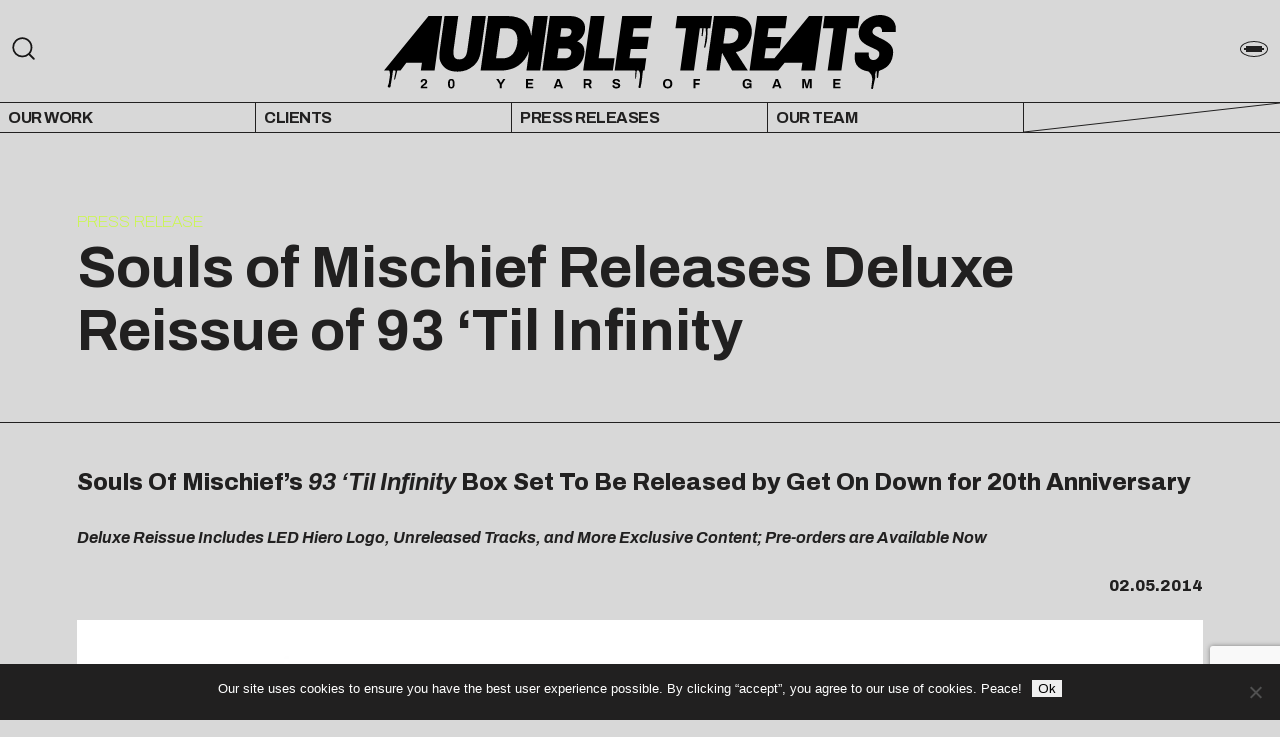

--- FILE ---
content_type: text/html; charset=UTF-8
request_url: https://audibletreats.com/hiero_pr48/
body_size: 20508
content:

<meta name='robots' content='index, follow, max-image-preview:large, max-snippet:-1, max-video-preview:-1' />

	<!-- This site is optimized with the Yoast SEO plugin v26.4 - https://yoast.com/wordpress/plugins/seo/ -->
	<link rel="canonical" href="https://audibletreats.com/hiero_pr48/" />
	<meta property="og:locale" content="en_US" />
	<meta property="og:type" content="article" />
	<meta property="og:title" content="Souls of Mischief Releases Deluxe Reissue of 93 &#039;Til Infinity - Audible Treats" />
	<meta property="og:description" content="Souls Of Mischief&#8217;s 93 &#8216;Til Infinity Box Set To Be Released by Get On Down for 20th Anniversary Deluxe Reissue Includes LED Hiero Logo, Unreleased Tracks, and More Exclusive Content; Pre-orders are Available Now 02.05.2014 The Re-Release: The West Coast classic, 93 &#8216;Til Infinity, has been released as a Deluxe Reissue by the acclaimed Get On Down label, who [&hellip;]" />
	<meta property="og:url" content="https://audibletreats.com/hiero_pr48/" />
	<meta property="og:site_name" content="Audible Treats" />
	<meta property="article:published_time" content="2014-02-04T18:46:44+00:00" />
	<meta property="article:modified_time" content="2014-02-05T22:30:26+00:00" />
	<meta property="og:image" content="https://audibletreats.com/wp-content/uploads/2014/02/super-bundle.jpg" />
	<meta property="og:image:width" content="2100" />
	<meta property="og:image:height" content="2100" />
	<meta property="og:image:type" content="image/jpeg" />
	<meta name="author" content="Gavin" />
	<meta name="twitter:label1" content="Written by" />
	<meta name="twitter:data1" content="Gavin" />
	<meta name="twitter:label2" content="Est. reading time" />
	<meta name="twitter:data2" content="4 minutes" />
	<script type="application/ld+json" class="yoast-schema-graph">{"@context":"https://schema.org","@graph":[{"@type":"Article","@id":"https://audibletreats.com/hiero_pr48/#article","isPartOf":{"@id":"https://audibletreats.com/hiero_pr48/"},"author":{"name":"Gavin","@id":"https://audibletreats.com/#/schema/person/78c02c70b86ce3b0b615e846886b012f"},"headline":"Souls of Mischief Releases Deluxe Reissue of 93 &#8216;Til Infinity","datePublished":"2014-02-04T18:46:44+00:00","dateModified":"2014-02-05T22:30:26+00:00","mainEntityOfPage":{"@id":"https://audibletreats.com/hiero_pr48/"},"wordCount":724,"publisher":{"@id":"https://audibletreats.com/#organization"},"image":{"@id":"https://audibletreats.com/hiero_pr48/#primaryimage"},"thumbnailUrl":"https://audibletreats.com/wp-content/uploads/2014/02/super-bundle.jpg","articleSection":["Headline","News","Press Release","Slider Features"],"inLanguage":"en-US"},{"@type":"WebPage","@id":"https://audibletreats.com/hiero_pr48/","url":"https://audibletreats.com/hiero_pr48/","name":"Souls of Mischief Releases Deluxe Reissue of 93 'Til Infinity - Audible Treats","isPartOf":{"@id":"https://audibletreats.com/#website"},"primaryImageOfPage":{"@id":"https://audibletreats.com/hiero_pr48/#primaryimage"},"image":{"@id":"https://audibletreats.com/hiero_pr48/#primaryimage"},"thumbnailUrl":"https://audibletreats.com/wp-content/uploads/2014/02/super-bundle.jpg","datePublished":"2014-02-04T18:46:44+00:00","dateModified":"2014-02-05T22:30:26+00:00","breadcrumb":{"@id":"https://audibletreats.com/hiero_pr48/#breadcrumb"},"inLanguage":"en-US","potentialAction":[{"@type":"ReadAction","target":["https://audibletreats.com/hiero_pr48/"]}]},{"@type":"ImageObject","inLanguage":"en-US","@id":"https://audibletreats.com/hiero_pr48/#primaryimage","url":"https://audibletreats.com/wp-content/uploads/2014/02/super-bundle.jpg","contentUrl":"https://audibletreats.com/wp-content/uploads/2014/02/super-bundle.jpg","width":2100,"height":2100},{"@type":"BreadcrumbList","@id":"https://audibletreats.com/hiero_pr48/#breadcrumb","itemListElement":[{"@type":"ListItem","position":1,"name":"Blog 1","item":"https://audibletreats.com/blog-1/"},{"@type":"ListItem","position":2,"name":"Souls of Mischief Releases Deluxe Reissue of 93 &#8216;Til Infinity"}]},{"@type":"WebSite","@id":"https://audibletreats.com/#website","url":"https://audibletreats.com/","name":"Audible Treats","description":"20 Years of Game","publisher":{"@id":"https://audibletreats.com/#organization"},"potentialAction":[{"@type":"SearchAction","target":{"@type":"EntryPoint","urlTemplate":"https://audibletreats.com/?s={search_term_string}"},"query-input":{"@type":"PropertyValueSpecification","valueRequired":true,"valueName":"search_term_string"}}],"inLanguage":"en-US"},{"@type":"Organization","@id":"https://audibletreats.com/#organization","name":"Audible Treats","url":"https://audibletreats.com/","logo":{"@type":"ImageObject","inLanguage":"en-US","@id":"https://audibletreats.com/#/schema/logo/image/","url":"https://audibletreats.com/wp-content/uploads/2022/02/AT-site-header-2022.png","contentUrl":"https://audibletreats.com/wp-content/uploads/2022/02/AT-site-header-2022.png","width":1600,"height":356,"caption":"Audible Treats"},"image":{"@id":"https://audibletreats.com/#/schema/logo/image/"},"sameAs":["https://x.com/audibletreats"]},{"@type":"Person","@id":"https://audibletreats.com/#/schema/person/78c02c70b86ce3b0b615e846886b012f","name":"Gavin","image":{"@type":"ImageObject","inLanguage":"en-US","@id":"https://audibletreats.com/#/schema/person/image/","url":"https://secure.gravatar.com/avatar/ccd3578e7552185e896de44e99181fd462e21f2786a84a3c44a8b54003d86098?s=96&d=mm&r=g","contentUrl":"https://secure.gravatar.com/avatar/ccd3578e7552185e896de44e99181fd462e21f2786a84a3c44a8b54003d86098?s=96&d=mm&r=g","caption":"Gavin"},"sameAs":["http://www.audibletreats.com"]}]}</script>
	<!-- / Yoast SEO plugin. -->


<link rel='dns-prefetch' href='//masonry.desandro.com' />
<link rel='dns-prefetch' href='//fonts.googleapis.com' />
<link rel="alternate" type="application/rss+xml" title="Audible Treats &raquo; Souls of Mischief Releases Deluxe Reissue of 93 &#8216;Til Infinity Comments Feed" href="https://audibletreats.com/hiero_pr48/feed/" />
<link rel="alternate" title="oEmbed (JSON)" type="application/json+oembed" href="https://audibletreats.com/wp-json/oembed/1.0/embed?url=https%3A%2F%2Faudibletreats.com%2Fhiero_pr48%2F" />
<link rel="alternate" title="oEmbed (XML)" type="text/xml+oembed" href="https://audibletreats.com/wp-json/oembed/1.0/embed?url=https%3A%2F%2Faudibletreats.com%2Fhiero_pr48%2F&#038;format=xml" />
<style id='wp-img-auto-sizes-contain-inline-css' type='text/css'>
img:is([sizes=auto i],[sizes^="auto," i]){contain-intrinsic-size:3000px 1500px}
/*# sourceURL=wp-img-auto-sizes-contain-inline-css */
</style>
<link rel='alternate stylesheet' id='powerkit-icons-css' href='https://audibletreats.com/wp-content/plugins/powerkit/assets/fonts/powerkit-icons.woff?ver=3.0.3' type='text/css' as='font' type='font/wof' crossorigin />
<link rel='stylesheet' id='powerkit-css' href='https://audibletreats.com/wp-content/plugins/powerkit/assets/css/powerkit.css?ver=3.0.3' type='text/css' media='all' />
<style id='wp-emoji-styles-inline-css' type='text/css'>

	img.wp-smiley, img.emoji {
		display: inline !important;
		border: none !important;
		box-shadow: none !important;
		height: 1em !important;
		width: 1em !important;
		margin: 0 0.07em !important;
		vertical-align: -0.1em !important;
		background: none !important;
		padding: 0 !important;
	}
/*# sourceURL=wp-emoji-styles-inline-css */
</style>
<style id='wp-block-library-inline-css' type='text/css'>
:root{
  --wp-block-synced-color:#7a00df;
  --wp-block-synced-color--rgb:122, 0, 223;
  --wp-bound-block-color:var(--wp-block-synced-color);
  --wp-editor-canvas-background:#ddd;
  --wp-admin-theme-color:#007cba;
  --wp-admin-theme-color--rgb:0, 124, 186;
  --wp-admin-theme-color-darker-10:#006ba1;
  --wp-admin-theme-color-darker-10--rgb:0, 107, 160.5;
  --wp-admin-theme-color-darker-20:#005a87;
  --wp-admin-theme-color-darker-20--rgb:0, 90, 135;
  --wp-admin-border-width-focus:2px;
}
@media (min-resolution:192dpi){
  :root{
    --wp-admin-border-width-focus:1.5px;
  }
}
.wp-element-button{
  cursor:pointer;
}

:root .has-very-light-gray-background-color{
  background-color:#eee;
}
:root .has-very-dark-gray-background-color{
  background-color:#313131;
}
:root .has-very-light-gray-color{
  color:#eee;
}
:root .has-very-dark-gray-color{
  color:#313131;
}
:root .has-vivid-green-cyan-to-vivid-cyan-blue-gradient-background{
  background:linear-gradient(135deg, #00d084, #0693e3);
}
:root .has-purple-crush-gradient-background{
  background:linear-gradient(135deg, #34e2e4, #4721fb 50%, #ab1dfe);
}
:root .has-hazy-dawn-gradient-background{
  background:linear-gradient(135deg, #faaca8, #dad0ec);
}
:root .has-subdued-olive-gradient-background{
  background:linear-gradient(135deg, #fafae1, #67a671);
}
:root .has-atomic-cream-gradient-background{
  background:linear-gradient(135deg, #fdd79a, #004a59);
}
:root .has-nightshade-gradient-background{
  background:linear-gradient(135deg, #330968, #31cdcf);
}
:root .has-midnight-gradient-background{
  background:linear-gradient(135deg, #020381, #2874fc);
}
:root{
  --wp--preset--font-size--normal:16px;
  --wp--preset--font-size--huge:42px;
}

.has-regular-font-size{
  font-size:1em;
}

.has-larger-font-size{
  font-size:2.625em;
}

.has-normal-font-size{
  font-size:var(--wp--preset--font-size--normal);
}

.has-huge-font-size{
  font-size:var(--wp--preset--font-size--huge);
}

.has-text-align-center{
  text-align:center;
}

.has-text-align-left{
  text-align:left;
}

.has-text-align-right{
  text-align:right;
}

.has-fit-text{
  white-space:nowrap !important;
}

#end-resizable-editor-section{
  display:none;
}

.aligncenter{
  clear:both;
}

.items-justified-left{
  justify-content:flex-start;
}

.items-justified-center{
  justify-content:center;
}

.items-justified-right{
  justify-content:flex-end;
}

.items-justified-space-between{
  justify-content:space-between;
}

.screen-reader-text{
  border:0;
  clip-path:inset(50%);
  height:1px;
  margin:-1px;
  overflow:hidden;
  padding:0;
  position:absolute;
  width:1px;
  word-wrap:normal !important;
}

.screen-reader-text:focus{
  background-color:#ddd;
  clip-path:none;
  color:#444;
  display:block;
  font-size:1em;
  height:auto;
  left:5px;
  line-height:normal;
  padding:15px 23px 14px;
  text-decoration:none;
  top:5px;
  width:auto;
  z-index:100000;
}
html :where(.has-border-color){
  border-style:solid;
}

html :where([style*=border-top-color]){
  border-top-style:solid;
}

html :where([style*=border-right-color]){
  border-right-style:solid;
}

html :where([style*=border-bottom-color]){
  border-bottom-style:solid;
}

html :where([style*=border-left-color]){
  border-left-style:solid;
}

html :where([style*=border-width]){
  border-style:solid;
}

html :where([style*=border-top-width]){
  border-top-style:solid;
}

html :where([style*=border-right-width]){
  border-right-style:solid;
}

html :where([style*=border-bottom-width]){
  border-bottom-style:solid;
}

html :where([style*=border-left-width]){
  border-left-style:solid;
}
html :where(img[class*=wp-image-]){
  height:auto;
  max-width:100%;
}
:where(figure){
  margin:0 0 1em;
}

html :where(.is-position-sticky){
  --wp-admin--admin-bar--position-offset:var(--wp-admin--admin-bar--height, 0px);
}

@media screen and (max-width:600px){
  html :where(.is-position-sticky){
    --wp-admin--admin-bar--position-offset:0px;
  }
}

/*# sourceURL=wp-block-library-inline-css */
</style><style id='global-styles-inline-css' type='text/css'>
:root{--wp--preset--aspect-ratio--square: 1;--wp--preset--aspect-ratio--4-3: 4/3;--wp--preset--aspect-ratio--3-4: 3/4;--wp--preset--aspect-ratio--3-2: 3/2;--wp--preset--aspect-ratio--2-3: 2/3;--wp--preset--aspect-ratio--16-9: 16/9;--wp--preset--aspect-ratio--9-16: 9/16;--wp--preset--color--black: #000000;--wp--preset--color--cyan-bluish-gray: #abb8c3;--wp--preset--color--white: #ffffff;--wp--preset--color--pale-pink: #f78da7;--wp--preset--color--vivid-red: #cf2e2e;--wp--preset--color--luminous-vivid-orange: #ff6900;--wp--preset--color--luminous-vivid-amber: #fcb900;--wp--preset--color--light-green-cyan: #7bdcb5;--wp--preset--color--vivid-green-cyan: #00d084;--wp--preset--color--pale-cyan-blue: #8ed1fc;--wp--preset--color--vivid-cyan-blue: #0693e3;--wp--preset--color--vivid-purple: #9b51e0;--wp--preset--gradient--vivid-cyan-blue-to-vivid-purple: linear-gradient(135deg,rgb(6,147,227) 0%,rgb(155,81,224) 100%);--wp--preset--gradient--light-green-cyan-to-vivid-green-cyan: linear-gradient(135deg,rgb(122,220,180) 0%,rgb(0,208,130) 100%);--wp--preset--gradient--luminous-vivid-amber-to-luminous-vivid-orange: linear-gradient(135deg,rgb(252,185,0) 0%,rgb(255,105,0) 100%);--wp--preset--gradient--luminous-vivid-orange-to-vivid-red: linear-gradient(135deg,rgb(255,105,0) 0%,rgb(207,46,46) 100%);--wp--preset--gradient--very-light-gray-to-cyan-bluish-gray: linear-gradient(135deg,rgb(238,238,238) 0%,rgb(169,184,195) 100%);--wp--preset--gradient--cool-to-warm-spectrum: linear-gradient(135deg,rgb(74,234,220) 0%,rgb(151,120,209) 20%,rgb(207,42,186) 40%,rgb(238,44,130) 60%,rgb(251,105,98) 80%,rgb(254,248,76) 100%);--wp--preset--gradient--blush-light-purple: linear-gradient(135deg,rgb(255,206,236) 0%,rgb(152,150,240) 100%);--wp--preset--gradient--blush-bordeaux: linear-gradient(135deg,rgb(254,205,165) 0%,rgb(254,45,45) 50%,rgb(107,0,62) 100%);--wp--preset--gradient--luminous-dusk: linear-gradient(135deg,rgb(255,203,112) 0%,rgb(199,81,192) 50%,rgb(65,88,208) 100%);--wp--preset--gradient--pale-ocean: linear-gradient(135deg,rgb(255,245,203) 0%,rgb(182,227,212) 50%,rgb(51,167,181) 100%);--wp--preset--gradient--electric-grass: linear-gradient(135deg,rgb(202,248,128) 0%,rgb(113,206,126) 100%);--wp--preset--gradient--midnight: linear-gradient(135deg,rgb(2,3,129) 0%,rgb(40,116,252) 100%);--wp--preset--font-size--small: 13px;--wp--preset--font-size--medium: 20px;--wp--preset--font-size--large: 36px;--wp--preset--font-size--x-large: 42px;--wp--preset--spacing--20: 0.44rem;--wp--preset--spacing--30: 0.67rem;--wp--preset--spacing--40: 1rem;--wp--preset--spacing--50: 1.5rem;--wp--preset--spacing--60: 2.25rem;--wp--preset--spacing--70: 3.38rem;--wp--preset--spacing--80: 5.06rem;--wp--preset--shadow--natural: 6px 6px 9px rgba(0, 0, 0, 0.2);--wp--preset--shadow--deep: 12px 12px 50px rgba(0, 0, 0, 0.4);--wp--preset--shadow--sharp: 6px 6px 0px rgba(0, 0, 0, 0.2);--wp--preset--shadow--outlined: 6px 6px 0px -3px rgb(255, 255, 255), 6px 6px rgb(0, 0, 0);--wp--preset--shadow--crisp: 6px 6px 0px rgb(0, 0, 0);}:where(.is-layout-flex){gap: 0.5em;}:where(.is-layout-grid){gap: 0.5em;}body .is-layout-flex{display: flex;}.is-layout-flex{flex-wrap: wrap;align-items: center;}.is-layout-flex > :is(*, div){margin: 0;}body .is-layout-grid{display: grid;}.is-layout-grid > :is(*, div){margin: 0;}:where(.wp-block-columns.is-layout-flex){gap: 2em;}:where(.wp-block-columns.is-layout-grid){gap: 2em;}:where(.wp-block-post-template.is-layout-flex){gap: 1.25em;}:where(.wp-block-post-template.is-layout-grid){gap: 1.25em;}.has-black-color{color: var(--wp--preset--color--black) !important;}.has-cyan-bluish-gray-color{color: var(--wp--preset--color--cyan-bluish-gray) !important;}.has-white-color{color: var(--wp--preset--color--white) !important;}.has-pale-pink-color{color: var(--wp--preset--color--pale-pink) !important;}.has-vivid-red-color{color: var(--wp--preset--color--vivid-red) !important;}.has-luminous-vivid-orange-color{color: var(--wp--preset--color--luminous-vivid-orange) !important;}.has-luminous-vivid-amber-color{color: var(--wp--preset--color--luminous-vivid-amber) !important;}.has-light-green-cyan-color{color: var(--wp--preset--color--light-green-cyan) !important;}.has-vivid-green-cyan-color{color: var(--wp--preset--color--vivid-green-cyan) !important;}.has-pale-cyan-blue-color{color: var(--wp--preset--color--pale-cyan-blue) !important;}.has-vivid-cyan-blue-color{color: var(--wp--preset--color--vivid-cyan-blue) !important;}.has-vivid-purple-color{color: var(--wp--preset--color--vivid-purple) !important;}.has-black-background-color{background-color: var(--wp--preset--color--black) !important;}.has-cyan-bluish-gray-background-color{background-color: var(--wp--preset--color--cyan-bluish-gray) !important;}.has-white-background-color{background-color: var(--wp--preset--color--white) !important;}.has-pale-pink-background-color{background-color: var(--wp--preset--color--pale-pink) !important;}.has-vivid-red-background-color{background-color: var(--wp--preset--color--vivid-red) !important;}.has-luminous-vivid-orange-background-color{background-color: var(--wp--preset--color--luminous-vivid-orange) !important;}.has-luminous-vivid-amber-background-color{background-color: var(--wp--preset--color--luminous-vivid-amber) !important;}.has-light-green-cyan-background-color{background-color: var(--wp--preset--color--light-green-cyan) !important;}.has-vivid-green-cyan-background-color{background-color: var(--wp--preset--color--vivid-green-cyan) !important;}.has-pale-cyan-blue-background-color{background-color: var(--wp--preset--color--pale-cyan-blue) !important;}.has-vivid-cyan-blue-background-color{background-color: var(--wp--preset--color--vivid-cyan-blue) !important;}.has-vivid-purple-background-color{background-color: var(--wp--preset--color--vivid-purple) !important;}.has-black-border-color{border-color: var(--wp--preset--color--black) !important;}.has-cyan-bluish-gray-border-color{border-color: var(--wp--preset--color--cyan-bluish-gray) !important;}.has-white-border-color{border-color: var(--wp--preset--color--white) !important;}.has-pale-pink-border-color{border-color: var(--wp--preset--color--pale-pink) !important;}.has-vivid-red-border-color{border-color: var(--wp--preset--color--vivid-red) !important;}.has-luminous-vivid-orange-border-color{border-color: var(--wp--preset--color--luminous-vivid-orange) !important;}.has-luminous-vivid-amber-border-color{border-color: var(--wp--preset--color--luminous-vivid-amber) !important;}.has-light-green-cyan-border-color{border-color: var(--wp--preset--color--light-green-cyan) !important;}.has-vivid-green-cyan-border-color{border-color: var(--wp--preset--color--vivid-green-cyan) !important;}.has-pale-cyan-blue-border-color{border-color: var(--wp--preset--color--pale-cyan-blue) !important;}.has-vivid-cyan-blue-border-color{border-color: var(--wp--preset--color--vivid-cyan-blue) !important;}.has-vivid-purple-border-color{border-color: var(--wp--preset--color--vivid-purple) !important;}.has-vivid-cyan-blue-to-vivid-purple-gradient-background{background: var(--wp--preset--gradient--vivid-cyan-blue-to-vivid-purple) !important;}.has-light-green-cyan-to-vivid-green-cyan-gradient-background{background: var(--wp--preset--gradient--light-green-cyan-to-vivid-green-cyan) !important;}.has-luminous-vivid-amber-to-luminous-vivid-orange-gradient-background{background: var(--wp--preset--gradient--luminous-vivid-amber-to-luminous-vivid-orange) !important;}.has-luminous-vivid-orange-to-vivid-red-gradient-background{background: var(--wp--preset--gradient--luminous-vivid-orange-to-vivid-red) !important;}.has-very-light-gray-to-cyan-bluish-gray-gradient-background{background: var(--wp--preset--gradient--very-light-gray-to-cyan-bluish-gray) !important;}.has-cool-to-warm-spectrum-gradient-background{background: var(--wp--preset--gradient--cool-to-warm-spectrum) !important;}.has-blush-light-purple-gradient-background{background: var(--wp--preset--gradient--blush-light-purple) !important;}.has-blush-bordeaux-gradient-background{background: var(--wp--preset--gradient--blush-bordeaux) !important;}.has-luminous-dusk-gradient-background{background: var(--wp--preset--gradient--luminous-dusk) !important;}.has-pale-ocean-gradient-background{background: var(--wp--preset--gradient--pale-ocean) !important;}.has-electric-grass-gradient-background{background: var(--wp--preset--gradient--electric-grass) !important;}.has-midnight-gradient-background{background: var(--wp--preset--gradient--midnight) !important;}.has-small-font-size{font-size: var(--wp--preset--font-size--small) !important;}.has-medium-font-size{font-size: var(--wp--preset--font-size--medium) !important;}.has-large-font-size{font-size: var(--wp--preset--font-size--large) !important;}.has-x-large-font-size{font-size: var(--wp--preset--font-size--x-large) !important;}
/*# sourceURL=global-styles-inline-css */
</style>
<style id='core-block-supports-inline-css' type='text/css'>
/**
 * Core styles: block-supports
 */

/*# sourceURL=core-block-supports-inline-css */
</style>

<style id='classic-theme-styles-inline-css' type='text/css'>
/**
 * These rules are needed for backwards compatibility.
 * They should match the button element rules in the base theme.json file.
 */
.wp-block-button__link {
	color: #ffffff;
	background-color: #32373c;
	border-radius: 9999px; /* 100% causes an oval, but any explicit but really high value retains the pill shape. */

	/* This needs a low specificity so it won't override the rules from the button element if defined in theme.json. */
	box-shadow: none;
	text-decoration: none;

	/* The extra 2px are added to size solids the same as the outline versions.*/
	padding: calc(0.667em + 2px) calc(1.333em + 2px);

	font-size: 1.125em;
}

.wp-block-file__button {
	background: #32373c;
	color: #ffffff;
	text-decoration: none;
}

/*# sourceURL=/wp-includes/css/classic-themes.css */
</style>
<link rel='stylesheet' id='contact-form-7-css' href='https://audibletreats.com/wp-content/plugins/contact-form-7/includes/css/styles.css?ver=6.1.3' type='text/css' media='all' />
<link rel='stylesheet' id='cookie-notice-front-css' href='https://audibletreats.com/wp-content/plugins/cookie-notice/css/front.css?ver=2.5.9' type='text/css' media='all' />
<link rel='stylesheet' id='powerkit-author-box-css' href='https://audibletreats.com/wp-content/plugins/powerkit/modules/author-box/public/css/public-powerkit-author-box.css?ver=3.0.3' type='text/css' media='all' />
<link rel='stylesheet' id='powerkit-basic-elements-css' href='https://audibletreats.com/wp-content/plugins/powerkit/modules/basic-elements/public/css/public-powerkit-basic-elements.css?ver=3.0.3' type='text/css' media='screen' />
<link rel='stylesheet' id='powerkit-coming-soon-css' href='https://audibletreats.com/wp-content/plugins/powerkit/modules/coming-soon/public/css/public-powerkit-coming-soon.css?ver=3.0.3' type='text/css' media='all' />
<link rel='stylesheet' id='powerkit-content-formatting-css' href='https://audibletreats.com/wp-content/plugins/powerkit/modules/content-formatting/public/css/public-powerkit-content-formatting.css?ver=3.0.3' type='text/css' media='all' />
<link rel='stylesheet' id='powerkit-сontributors-css' href='https://audibletreats.com/wp-content/plugins/powerkit/modules/contributors/public/css/public-powerkit-contributors.css?ver=3.0.3' type='text/css' media='all' />
<link rel='stylesheet' id='powerkit-facebook-css' href='https://audibletreats.com/wp-content/plugins/powerkit/modules/facebook/public/css/public-powerkit-facebook.css?ver=3.0.3' type='text/css' media='all' />
<link rel='stylesheet' id='powerkit-featured-categories-css' href='https://audibletreats.com/wp-content/plugins/powerkit/modules/featured-categories/public/css/public-powerkit-featured-categories.css?ver=3.0.3' type='text/css' media='all' />
<link rel='stylesheet' id='powerkit-inline-posts-css' href='https://audibletreats.com/wp-content/plugins/powerkit/modules/inline-posts/public/css/public-powerkit-inline-posts.css?ver=3.0.3' type='text/css' media='all' />
<link rel='stylesheet' id='powerkit-instagram-css' href='https://audibletreats.com/wp-content/plugins/powerkit/modules/instagram/public/css/public-powerkit-instagram.css?ver=3.0.3' type='text/css' media='all' />
<link rel='stylesheet' id='powerkit-justified-gallery-css' href='https://audibletreats.com/wp-content/plugins/powerkit/modules/justified-gallery/public/css/public-powerkit-justified-gallery.css?ver=3.0.3' type='text/css' media='all' />
<link rel='stylesheet' id='glightbox-css' href='https://audibletreats.com/wp-content/plugins/powerkit/modules/lightbox/public/css/glightbox.min.css?ver=3.0.3' type='text/css' media='all' />
<link rel='stylesheet' id='powerkit-lightbox-css' href='https://audibletreats.com/wp-content/plugins/powerkit/modules/lightbox/public/css/public-powerkit-lightbox.css?ver=3.0.3' type='text/css' media='all' />
<link rel='stylesheet' id='powerkit-opt-in-forms-css' href='https://audibletreats.com/wp-content/plugins/powerkit/modules/opt-in-forms/public/css/public-powerkit-opt-in-forms.css?ver=3.0.3' type='text/css' media='all' />
<link rel='stylesheet' id='powerkit-pinterest-css' href='https://audibletreats.com/wp-content/plugins/powerkit/modules/pinterest/public/css/public-powerkit-pinterest.css?ver=3.0.3' type='text/css' media='all' />
<link rel='stylesheet' id='powerkit-widget-posts-css' href='https://audibletreats.com/wp-content/plugins/powerkit/modules/posts/public/css/public-powerkit-widget-posts.css?ver=3.0.3' type='text/css' media='all' />
<link rel='stylesheet' id='powerkit-scroll-to-top-css' href='https://audibletreats.com/wp-content/plugins/powerkit/modules/scroll-to-top/public/css/public-powerkit-scroll-to-top.css?ver=3.0.3' type='text/css' media='all' />
<link rel='stylesheet' id='powerkit-share-buttons-css' href='https://audibletreats.com/wp-content/plugins/powerkit/modules/share-buttons/public/css/public-powerkit-share-buttons.css?ver=3.0.3' type='text/css' media='all' />
<link rel='stylesheet' id='powerkit-slider-gallery-css' href='https://audibletreats.com/wp-content/plugins/powerkit/modules/slider-gallery/public/css/public-powerkit-slider-gallery.css?ver=3.0.3' type='text/css' media='all' />
<link rel='stylesheet' id='powerkit-social-links-css' href='https://audibletreats.com/wp-content/plugins/powerkit/modules/social-links/public/css/public-powerkit-social-links.css?ver=3.0.3' type='text/css' media='all' />
<link rel='stylesheet' id='powerkit-table-of-contents-css' href='https://audibletreats.com/wp-content/plugins/powerkit/modules/table-of-contents/public/css/public-powerkit-table-of-contents.css?ver=3.0.3' type='text/css' media='all' />
<link rel='stylesheet' id='powerkit-twitter-css' href='https://audibletreats.com/wp-content/plugins/powerkit/modules/twitter/public/css/public-powerkit-twitter.css?ver=3.0.3' type='text/css' media='all' />
<link rel='stylesheet' id='powerkit-widget-about-css' href='https://audibletreats.com/wp-content/plugins/powerkit/modules/widget-about/public/css/public-powerkit-widget-about.css?ver=3.0.3' type='text/css' media='all' />
<link rel='stylesheet' id='style-css' href='https://audibletreats.com/wp-content/themes/audible-treats-two/style.css?ver=6.9' type='text/css' media='all' />
<link rel='stylesheet' id='styles-css' href='https://audibletreats.com/wp-content/themes/audible-treats-two/compiled/throne.css?ver=6.9' type='text/css' media='all' />
<link rel='stylesheet' id='archivo-css' href='https://fonts.googleapis.com/css2?family=Archivo%3Aital%2Cwght%400%2C100%3B0%2C400%3B0%2C700%3B1%2C100%3B1%2C400%3B1%2C700&#038;display=swap&#038;ver=6.9' type='text/css' media='all' />
<script type="text/javascript" src="https://audibletreats.com/wp-includes/js/jquery/jquery.js?ver=3.7.1" id="jquery-core-js"></script>
<script type="text/javascript" src="https://audibletreats.com/wp-includes/js/jquery/jquery-migrate.js?ver=3.4.1" id="jquery-migrate-js"></script>
<script type="text/javascript" id="cookie-notice-front-js-before">
/* <![CDATA[ */
var cnArgs = {"ajaxUrl":"https:\/\/audibletreats.com\/wp-admin\/admin-ajax.php","nonce":"b9a44c3490","hideEffect":"fade","position":"bottom","onScroll":false,"onScrollOffset":100,"onClick":false,"cookieName":"cookie_notice_accepted","cookieTime":2592000,"cookieTimeRejected":2592000,"globalCookie":false,"redirection":false,"cache":false,"revokeCookies":false,"revokeCookiesOpt":"automatic"};

//# sourceURL=cookie-notice-front-js-before
/* ]]> */
</script>
<script type="text/javascript" src="https://audibletreats.com/wp-content/plugins/cookie-notice/js/front.js?ver=2.5.9" id="cookie-notice-front-js"></script>
<link rel="https://api.w.org/" href="https://audibletreats.com/wp-json/" /><link rel="alternate" title="JSON" type="application/json" href="https://audibletreats.com/wp-json/wp/v2/posts/15504" /><link rel="EditURI" type="application/rsd+xml" title="RSD" href="https://audibletreats.com/xmlrpc.php?rsd" />
<link rel='shortlink' href='https://audibletreats.com/?p=15504' />
<script>readMoreArgs = []</script><script type="text/javascript">
				EXPM_VERSION_PRO=1.48;EXPM_AJAX_URL='https://audibletreats.com/wp-admin/admin-ajax.php';
			function yrmAddEvent(element, eventName, fn) {
				if (element.addEventListener)
					element.addEventListener(eventName, fn, false);
				else if (element.attachEvent)
					element.attachEvent('on' + eventName, fn);
			}
			</script>
        <script type="text/javascript">
            var jQueryMigrateHelperHasSentDowngrade = false;

			window.onerror = function( msg, url, line, col, error ) {
				// Break out early, do not processing if a downgrade reqeust was already sent.
				if ( jQueryMigrateHelperHasSentDowngrade ) {
					return true;
                }

				var xhr = new XMLHttpRequest();
				var nonce = '5475ed282c';
				var jQueryFunctions = [
					'andSelf',
					'browser',
					'live',
					'boxModel',
					'support.boxModel',
					'size',
					'swap',
					'clean',
					'sub',
                ];
				var match_pattern = /\)\.(.+?) is not a function/;
                var erroredFunction = msg.match( match_pattern );

                // If there was no matching functions, do not try to downgrade.
                if ( null === erroredFunction || typeof erroredFunction !== 'object' || typeof erroredFunction[1] === "undefined" || -1 === jQueryFunctions.indexOf( erroredFunction[1] ) ) {
                    return true;
                }

                // Set that we've now attempted a downgrade request.
                jQueryMigrateHelperHasSentDowngrade = true;

				xhr.open( 'POST', 'https://audibletreats.com/wp-admin/admin-ajax.php' );
				xhr.setRequestHeader( 'Content-Type', 'application/x-www-form-urlencoded' );
				xhr.onload = function () {
					var response,
                        reload = false;

					if ( 200 === xhr.status ) {
                        try {
                        	response = JSON.parse( xhr.response );

                        	reload = response.data.reload;
                        } catch ( e ) {
                        	reload = false;
                        }
                    }

					// Automatically reload the page if a deprecation caused an automatic downgrade, ensure visitors get the best possible experience.
					if ( reload ) {
						location.reload();
                    }
				};

				xhr.send( encodeURI( 'action=jquery-migrate-downgrade-version&_wpnonce=' + nonce ) );

				// Suppress error alerts in older browsers
				return true;
			}
        </script>

		<link rel="icon" href="https://audibletreats.com/wp-content/uploads/2022/02/cropped-AT-square-logo-32x32.png" sizes="32x32" />
<link rel="icon" href="https://audibletreats.com/wp-content/uploads/2022/02/cropped-AT-square-logo-192x192.png" sizes="192x192" />
<link rel="apple-touch-icon" href="https://audibletreats.com/wp-content/uploads/2022/02/cropped-AT-square-logo-180x180.png" />
<meta name="msapplication-TileImage" content="https://audibletreats.com/wp-content/uploads/2022/02/cropped-AT-square-logo-270x270.png" />
<style id="kirki-inline-styles"></style>
<!DOCTYPE html>
<html lang="en">
<head>
    <meta charset="UTF-8">
    <meta http-equiv="X-UA-Compatible" content="IE=edge">
    <meta name="viewport" content="width=device-width, initial-scale=1.0">
    <title>Souls of Mischief Releases Deluxe Reissue of 93 &#8216;Til Infinity | Audible Treats</title>
    <link href="https://audibletreats.com/wp-content/themes/audible-treats-two/assets/favicon.ico" rel="icon" type="image/x-icon" />
</head>

<body class="wp-singular post-template-default single single-post postid-15504 single-format-standard wp-custom-logo wp-theme-audible-treats-two cookies-not-set">

    <!-- 
        Mobile Nav Overlay
    -->
    <div class="navbar-overlay">
    <div class="wrap">

        <div class="title">
            <svg width="363" height="170" viewBox="0 0 363 170" fill="none" xmlns="http://www.w3.org/2000/svg">
                <path d="M323.191 169.383C310.481 169.383 300.79 165.808 294.118 158.659C287.445 151.351 284.109 140.945 284.109 127.441V0.186035H310.323V129.348C310.323 135.067 311.435 139.198 313.659 141.74C316.042 144.281 319.378 145.552 323.668 145.552C327.957 145.552 331.214 144.281 333.438 141.74C335.821 139.198 337.013 135.067 337.013 129.348V0.186035H362.273V127.441C362.273 140.945 358.937 151.351 352.264 158.659C345.592 165.808 335.901 169.383 323.191 169.383Z" fill="white"/>
                <path d="M194.087 0.186035H226.974L252.472 100.036H252.949V0.186035H276.303V167H249.374L217.918 45.2258H217.441V167H194.087V0.186035Z" fill="white"/>
                <path d="M118.239 0.186035H189.73V24.0166H144.452V68.1031H180.437V91.9337H144.452V143.169H189.73V167H118.239V0.186035Z" fill="white"/>
                <path d="M0.733887 0.186035H38.1479L54.8293 119.577H55.3059L71.9873 0.186035H109.401V167H84.6174V40.698H84.1408L65.0764 167H43.1523L24.0878 40.698H23.6112V167H0.733887V0.186035Z" fill="white"/>
            </svg>

            <div class="close-menu">
                <svg width="31" height="31" viewBox="0 0 31 31" fill="none" xmlns="http://www.w3.org/2000/svg">
                    <path d="M1 1L15.25 15.25L29.5 29.5" stroke-width="2"/>
                    <path d="M29.5 1L15.25 15.25L1 29.5" stroke-width="2"/>
                </svg>
            </div>
        </div>



        <div class="mid">
            <div class="overlay-menu-container"><ul id="menu-main-nav" class="main-nav"><li id="menu-item-7515" class="menu-item menu-item-type-post_type menu-item-object-page menu-item-7515"><a href="https://audibletreats.com/clients/">Clients</a></li>
<li id="menu-item-74528" class="menu-item menu-item-type-post_type menu-item-object-page menu-item-74528"><a href="https://audibletreats.com/our-work/">Our Work</a></li>
<li id="menu-item-74527" class="menu-item menu-item-type-post_type menu-item-object-page menu-item-74527"><a href="https://audibletreats.com/our-team/">Our Team</a></li>
<li id="menu-item-76185" class="menu-item menu-item-type-post_type menu-item-object-page menu-item-76185"><a href="https://audibletreats.com/press-releases/">Press Releases</a></li>
<li id="menu-item-81547" class="menu-item menu-item-type-post_type menu-item-object-page menu-item-81547"><a href="https://audibletreats.com/service-inquiries/">Service Inquiries</a></li>
</ul></div>        </div>

        <div class="updates">
            <button class="update-button" onclick="window.location='/pr-list';">
                <span>Get Updates</span>                
                <svg width="34" height="35" viewBox="0 0 34 35" fill="none" xmlns="http://www.w3.org/2000/svg">
                    <path d="M13 1L32 17.5L13 34" stroke="var(--black)" stroke-width="2"/>
                    <path d="M0 17H32" stroke="var(--black)" stroke-width="2"/>
                </svg>
            </button>
        </div>

    </div>
</div>
    <!-- 
        Navbar
    -->
    <div class="navbar">
    <div class="wrap">

        <!-- Search -->
        <div class="search">
            <div class="search-icon-container">
                <svg width="39" height="39" viewBox="0 0 39 39" fill="none" xmlns="http://www.w3.org/2000/svg">
                    <path d="M37 37L28.5554 28.5554M28.5554 28.5554C29.9999 27.1109 31.1457 25.396 31.9274 23.5087C32.7092 21.6214 33.1116 19.5986 33.1116 17.5558C33.1116 15.513 32.7092 13.4902 31.9274 11.6028C31.1457 9.71553 29.9999 8.00067 28.5554 6.55618C27.1109 5.11169 25.396 3.96586 23.5087 3.18411C21.6214 2.40236 19.5986 2 17.5558 2C15.513 2 13.4902 2.40236 11.6028 3.18411C9.71553 3.96586 8.00067 5.11169 6.55618 6.55618C3.63891 9.47346 2 13.4301 2 17.5558C2 21.6814 3.63891 25.6381 6.55618 28.5554C9.47346 31.4726 13.4301 33.1116 17.5558 33.1116C21.6814 33.1116 25.6381 31.4726 28.5554 28.5554Z" stroke="#161515" stroke-width="3" stroke-linecap="round" stroke-linejoin="round"/>
                </svg>
            </div>
        </div>

        <!-- Logo -->
        <div class="logo-container">
                            <a href="/" title="Audible Treats" style="display: block">
                    <img width="50" height="50" src="https://audibletreats.com/wp-content/uploads/2024/04/at-logo-compressed.svg" class="attachment-256x50 size-256x50" alt="" decoding="async" />                </a>
                    </div>

        <!-- Menu -->
        <div>

            <div class="hamburger">
                <div class="box">
                    <div class="bun"></div>
                    <div class="stuff"></div>
                    <div class="bun"></div>
                </div>
            </div>

        </div>

    </div>
    <div class="search-row">
        <form class="search-form" action="/" method="get">
            <input type="text" name="s" id="search" placeholder="Try something like &quot;Ice Spice&quot;" value="" />
            <button type="submit">
                <svg width="34" height="35" viewBox="0 0 34 35" fill="none" xmlns="http://www.w3.org/2000/svg">
                    <path d="M13 1L32 17.5L13 34" stroke="var(--black)" stroke-width="2"/>
                    <path d="M0 17H32" stroke="var(--black)" stroke-width="2"/>
                </svg>
            </button>
            
            <div class="close-search">
                <svg width="31" height="31" viewBox="0 0 31 31" fill="none" xmlns="http://www.w3.org/2000/svg">
                    <path d="M1 1L15.25 15.25L29.5 29.5" stroke-width="2"/>
                    <path d="M29.5 1L15.25 15.25L1 29.5" stroke-width="2"/>
                </svg>
            </div>
        </form>
    </div>
</div>
    <!-- 
        Block Menu
    -->
            <section class="block-menu-section">

    
    <div class="block-menu">

        <!--
        OUR WORK
        -->
        <div class="block our-work" onclick="window.location='/our-work';">

            <h3 class="">
                our work
                <span class="indicator">&nbsp;</span>
            </h3>

            <div class="images">
                                    <div class="image" data-index="1" style="background: url('https://audibletreats.com/wp-content/uploads/2023/09/dolph-rollingstone.jpg'); background-size: cover; background-position: center center;">
                    </div>
                                                    <div class="image" data-index="2" style="background: url('https://audibletreats.com/wp-content/uploads/2023/09/nbctt.png'); background-size: cover; background-position: center center;">
                    </div>
                                                    <div class="image" data-index="3" style="background: url('https://audibletreats.com/wp-content/uploads/2023/09/nytpsqu.png'); background-size: cover; background-position: center center;">
                    </div>
                                                    <div class="image" data-index="4" style="background: url('https://audibletreats.com/wp-content/uploads/2023/09/rlnytm.png'); background-size: cover; background-position: center center;">
                    </div>
                                                    <div class="image" data-index="5" style="background: url('https://audibletreats.com/wp-content/uploads/2023/09/ESSENCExNetflix-sq.jpg'); background-size: cover; background-position: center center;">
                    </div>
                                                    <div class="image" data-index="6" style="background: url('https://audibletreats.com/wp-content/uploads/2023/09/vlonexhypebeast.jpg'); background-size: cover; background-position: center center;">
                    </div>
                                                    <div class="image" data-index="7" style="background: url('https://audibletreats.com/wp-content/uploads/2023/09/BillboardxRollingLoud-sq2.jpg'); background-size: cover; background-position: center center;">
                    </div>
                                                    <div class="image" data-index="8" style="background: url('https://audibletreats.com/wp-content/uploads/2023/09/03GreedoxFACE-sq.jpg'); background-size: cover; background-position: center center;">
                    </div>
                            </div>

        </div>

        <!--
        CLIENTS
        -->
        <div class="block clients" onclick="window.location='/clients';">

            <h3 class="">
                clients
                <span class="indicator">&nbsp;</span>
            </h3>

            <div class="images">
                                    <div class="image" data-index="1" style="background: url('https://audibletreats.com/wp-content/uploads/2023/09/Sexyy-Red-1-scaled.jpeg'); background-size: cover; background-position: center center;">
                    </div>
                                                    <div class="image" data-index="2" style="background: url('https://audibletreats.com/wp-content/uploads/2019/08/chief-keef.jpeg'); background-size: cover; background-position: center center;">
                    </div>
                                                    <div class="image" data-index="3" style="background: url('https://audibletreats.com/wp-content/uploads/2025/08/Chance_The_Rapper_Star_Line_compressed.jpeg'); background-size: cover; background-position: center center;">
                    </div>
                                                    <div class="image" data-index="4" style="background: url('https://audibletreats.com/wp-content/uploads/2019/08/glockk.png'); background-size: cover; background-position: center center;">
                    </div>
                                                    <div class="image" data-index="5" style="background: url('https://audibletreats.com/wp-content/uploads/2025/09/Press_Image_Trippie_Redd_50-scaled.jpg'); background-size: cover; background-position: center center;">
                    </div>
                                                    <div class="image" data-index="6" style="background: url('https://audibletreats.com/wp-content/uploads/2025/06/RioPressPhoto_PC_Esdras-Thelusma.png'); background-size: cover; background-position: center center;">
                    </div>
                                                    <div class="image" data-index="7" style="background: url('https://audibletreats.com/wp-content/uploads/2016/03/DSC02471.jpg'); background-size: cover; background-position: center center;">
                    </div>
                                                    <div class="image" data-index="8" style="background: url('https://audibletreats.com/wp-content/uploads/2024/04/Mach-Hommy-2024-by-Manfred-Baumann-946.jpeg'); background-size: cover; background-position: center center;">
                    </div>
                            </div>

        </div>

        <!--
        PRESS RELEASES
        -->
        <div class="block press-releases" onclick="window.location='/press-releases';">

            <h3 class="">
                press releases
                <span class="indicator">&nbsp;</span>
            </h3>

            <div class="images">
                                    <div class="image" data-index="1" style="background: url('https://audibletreats.com/wp-content/uploads/2025/08/d2e4487e-4920-ca22-a297-ca7c525cfa6f.jpg'); background-size: cover; background-position: center center;">
                    </div>
                                                    <div class="image" data-index="2" style="background: url('https://audibletreats.com/wp-content/uploads/2023/09/TikTokxForbes-sq.jpg'); background-size: cover; background-position: center center;">
                    </div>
                                                    <div class="image" data-index="3" style="background: url('https://audibletreats.com/wp-content/uploads/2025/06/Kee-Nola-Welcome-to-Partyland-Tour-Announce.jpeg'); background-size: cover; background-position: center center;">
                    </div>
                                                    <div class="image" data-index="4" style="background: url('https://audibletreats.com/wp-content/uploads/2021/06/167-tour-copyrr-scaled.jpg'); background-size: cover; background-position: center center;">
                    </div>
                                                    <div class="image" data-index="5" style="background: url('https://audibletreats.com/wp-content/uploads/2023/09/genius2.png'); background-size: cover; background-position: center center;">
                    </div>
                                                    <div class="image" data-index="6" style="background: url('https://audibletreats.com/wp-content/uploads/2023/09/ThatMexicanOTxRollingStone-sq.jpg'); background-size: cover; background-position: center center;">
                    </div>
                                                    <div class="image" data-index="7" style="background: url('https://audibletreats.com/wp-content/uploads/2023/09/IMxZaneLowe-sq.jpg'); background-size: cover; background-position: center center;">
                    </div>
                                                    <div class="image" data-index="8" style="background: url('https://audibletreats.com/wp-content/uploads/2021/02/biggiestill.jpg'); background-size: cover; background-position: center center;">
                    </div>
                            </div>
            
        </div>

        <!--
        OUR TEAM
        -->
        <div class="block our-team" onclick="window.location='/our-team';">

            <h3 class="">
                our team
                <span class="indicator">&nbsp;</span>
            </h3>

            <div class="images">
                                    <div class="image" data-index="1" style="background: url('https://audibletreats.com/wp-content/uploads/2019/08/IMG_2337-1024x768-320x320.jpg'); background-size: cover; background-position: center center;">
                    </div>
                                                    <div class="image" data-index="2" style="background: url('https://audibletreats.com/wp-content/uploads/2018/05/Gavin.jpg'); background-size: cover; background-position: center center;">
                    </div>
                                                    <div class="image" data-index="3" style="background: url('https://audibletreats.com/wp-content/uploads/2010/04/prof-pic.jpeg'); background-size: cover; background-position: center center;">
                    </div>
                                                    <div class="image" data-index="4" style="background: url('https://audibletreats.com/wp-content/uploads/2009/02/Francesca-Collado-3-scaled.jpg'); background-size: cover; background-position: center center;">
                    </div>
                                                    <div class="image" data-index="5" style="background: url('https://audibletreats.com/wp-content/uploads/2009/12/A9B44E4D-E998-43AD-BC5B-3C3C41D01DEC.jpg'); background-size: cover; background-position: center center;">
                    </div>
                                                    <div class="image" data-index="6" style="background: url('https://audibletreats.com/wp-content/uploads/2009/02/IMG_9386.jpg'); background-size: cover; background-position: center center;">
                    </div>
                                                    <div class="image" data-index="7" style="background: url('https://audibletreats.com/wp-content/uploads/2026/01/Grace-Ancrum.jpg'); background-size: cover; background-position: center center;">
                    </div>
                                            </div>

        </div>

    </div>


    <div class="empty-block">
        <svg width='100%' height='100%' viewBox='0 0 100 100' preserveAspectRatio='none'>
            <line x1="0" y1="100" x2="100" y2="0" vector-effect="non-scaling-stroke" stroke-width="1" />
        </svg>
    </div>

</section>    

<main class="post--default">
	

		
			<div class="single-press-release" id="15504">
                <article>

                    <header>
                        <span class="subtitle">
                            Press Release
                        </span>
                        
                        <h2 class="post-title">Souls of Mischief Releases Deluxe Reissue of 93 &#8216;Til Infinity</h2>
                    </header>

                    <div class="post-bottom">

                        <div class="post-content">
                            <div class="pr-content-holder">
                                <h1 id="souls-of-mischiefs-93-til-infinity-box-set-to-be-released-by-get-on-down-for-20th-anniversary">Souls Of Mischief&#8217;s <em>93 &#8216;Til Infinity</em> Box Set To Be Released by Get On Down for 20th Anniversary</h1>
<h4 id="deluxe-reissue-includes-led-hiero-logo-unreleased-tracks-and-more-exclusive-content-pre-orders-are-available-now"><em>Deluxe Reissue Includes LED Hiero Logo, Unreleased Tracks, and More Exclusive Content; Pre-orders are Available Now</em></h4>
<h4 id="02-05-2014" style="text-align: right;">02.05.2014</h4>
<p style="text-align: center;"><a href="http://www.youtube.com/watch?v=6gKKOpJqtno" target="_blank"><img fetchpriority="high" decoding="async" class="wp-image-15509 aligncenter" alt="super bundle" src="http://www.audibletreats.com/wp-content/uploads/2014/02/super-bundle.jpg" width="600" height="600" srcset="https://audibletreats.com/wp-content/uploads/2014/02/super-bundle.jpg 2100w, https://audibletreats.com/wp-content/uploads/2014/02/super-bundle-150x150.jpg 150w, https://audibletreats.com/wp-content/uploads/2014/02/super-bundle-300x300.jpg 300w, https://audibletreats.com/wp-content/uploads/2014/02/super-bundle-1024x1024.jpg 1024w, https://audibletreats.com/wp-content/uploads/2014/02/super-bundle-187x187.jpg 187w" sizes="(max-width: 600px) 100vw, 600px" /></a></p>
<h5 id="the-re-release">The Re-Release:</h5>
<p>The West Coast classic, <em><strong>93 &#8216;Til Infinity</strong></em>, has been released as a <strong>Deluxe Reissue</strong> by the acclaimed <strong>Get On Down </strong>label, who continues to show their enduring respect for classic hip-hop with this amazing tribute to <strong>Souls of Mischief</strong>. The impact that Souls of Mischief had on the development of hip-hop has been tremendous. They have been lauded by everyone from <a href="http://www.npr.org/blogs/allsongs/2013/04/29/179854416/vampire-weekend-on-new-york-souls-of-mischief-and-the-secrets-of-its-new-album" target="_blank">Vampire Weekend</a> to <strong>John Mayer</strong> to <strong>Just Blaze</strong> and to <a href="http://www.youtube.com/watch?v=NyW37_-WAug" target="_blank">Kanye West</a> as having been groundbreaking and influential in both music and fashion.</p>
<p>In order to commemorate the 20th year release of <em>93 &#8216;Til Infinity</em>, Get On Down has made 500 legendary <strong>Souls Super Bundles</strong> that are packed with tons of exclusive content. Several bundle options are available and will be shipped on <strong>March 7th</strong>, but pre-orders are available now.</p>
<p>Every Souls Super Bundle is packed with great content. It contains the Hiero Light Box, consisting of a commemorative box with a 4.5 inch blue LED-lit Hieroglyphics logo that is activated by a hidden button on the case. The iconic &#8220;third-eye&#8221; logo glows in radiant neon blue when the button is pushed. The Hiero Light Box also holds the Souls of Mischief Music Book in a distinctive slide-out drawer emblazoned with the Soul&#8217;s graf-style logo. The super bundle also contains a  2-CD Souls of Mischief Music Book package is a unique CD casebook that plays the song “93 ‘Til Infinity” when the cover is opened. It houses two CDs which include the full album plus 11 extra remix and instrumental tracks (8 never before on CD, including exclusive “93 ‘Til Infinity” a capella which has not been previously released in any format). It also includes 36-pages of liner notes comprised of images and group interviews. A 2-LP deluxe gatefold edition of <em>93 ‘Til Infinity</em> is included in the super bundle, as well as an exclusive t-shirt available in black or white. A Standard Bundle will also be available, which includes all of the above, sans t-shirt.</p>
<p><iframe title="Souls of Mischief &quot;93 &#039;til Infinity&quot; - &#039;Hiero Light Box&#039; &amp; &#039;Music Book&#039; Deluxe Editions" width="500" height="281" src="https://www.youtube.com/embed/6gKKOpJqtno?feature=oembed" frameborder="0" allow="accelerometer; autoplay; clipboard-write; encrypted-media; gyroscope; picture-in-picture; web-share" referrerpolicy="strict-origin-when-cross-origin" allowfullscreen></iframe></p>
<p><a href="http://www.shophiero.com" target="_blank"><img decoding="async" class="alignnone  wp-image-15617" alt="cd book" src="http://www.audibletreats.com/wp-content/uploads/2014/02/open600-2.jpg" width="336" height="336" srcset="https://audibletreats.com/wp-content/uploads/2014/02/open600-2.jpg 600w, https://audibletreats.com/wp-content/uploads/2014/02/open600-2-150x150.jpg 150w, https://audibletreats.com/wp-content/uploads/2014/02/open600-2-300x300.jpg 300w, https://audibletreats.com/wp-content/uploads/2014/02/open600-2-187x187.jpg 187w" sizes="(max-width: 336px) 100vw, 336px" /></a> <a href="http://www.shophiero.com" target="_blank"><img loading="lazy" decoding="async" class="alignnone  wp-image-15618" alt="cd book 2" src="http://www.audibletreats.com/wp-content/uploads/2014/02/shot1600-2.jpg" width="420" height="420" srcset="https://audibletreats.com/wp-content/uploads/2014/02/shot1600-2.jpg 600w, https://audibletreats.com/wp-content/uploads/2014/02/shot1600-2-150x150.jpg 150w, https://audibletreats.com/wp-content/uploads/2014/02/shot1600-2-300x300.jpg 300w, https://audibletreats.com/wp-content/uploads/2014/02/shot1600-2-187x187.jpg 187w" sizes="auto, (max-width: 420px) 100vw, 420px" /></a></p>
<p>Video of the contents here: <a title="http://www.youtube.com/watch?v=6gKKOpJqtno" href="http://www.youtube.com/watch?v=6gKKOpJqtno">http://www.youtube.com/watch?v=6gKKOpJqtno</a></p>
<p><strong>Purchase bundles here:</strong> <a href="http://stillinfinity.com/" target="_blank"><br />
</a></p>
<p>The Super Bundle will be sold here: <a href="http://www.getondown.com/product/item.php?id=16701">http://www.getondown.com/product/item.php?id=16701</a></p>
<p>Individual T-shirts can be bought here: <a href="http://www.getondown.com/product/item.php?id=16646">http://www.getondown.com/product/item.php?id=16646</a></p>
<p>The 2-CD “Music Book” will also be sold individually at <a href="http://www.shophiero.com/">www.shophiero.com </a></p>
<p>Cop Wax Poetics&#8217; nine-page feature on the history of Souls here: <a href="http://store.waxpoetics.com/products/issue-57" target="_blank">http://store.waxpoetics.com/products/issue-57</a></p>
<p>Please contact <a href="mailto:michelle@audibletreats.com">Michelle</a> or <a href="mailto:rory@audibletreats.com">Rory</a> if interested in talking with Souls of Mischief.</p>
<h5 id="souls-of-mischief-background"><strong>Souls of Mischief Background:</strong></h5>
<p>Starting with their landmark debut <i>’93 ‘til Infinity,</i> Oakland’s four-person rap group Souls of Mischief has blazed the trail for hip hop’s evolution. Members Tajai, A-Plus, Phesto, and Opio have left their mark sonically, lyrically, and stylistically on Kanye West, Just Blaze, Big Sean, Big K.R.I.T., P. Diddy, Vampire Weekend, John Mayer, and many more who have cited them as cultural icons and influencers. Souls is also credited as having pioneered the independent label movement when they started Hieroglyphic Imperium Records in 1997 following their departure with JIVE Records, creating the infrastructure blueprint for other succesful independent hip hop labels. Co-founders of the Hiero label also include emcees Del Tha Funky Homosapien, Casual, Pep Love, and producer Domino. Souls’ also forged hip-hop’s relationship with the skate, surf, and snowboard communities after iconic skate brands included their music in their VHS videotapes in the mid-90’s. The group’s creative output and legacy as a whole continues to thrive, and they show no sign of stopping. In 2013, on the 20<sup>-year</sup> anniversary of <i>’93 til Infinity</i>, Souls created a documentary film about the landmark album, embarked on a 50-city “Still Infinity Tour,” released a joint 20th anniversary limited edition tee shirt capsule collection with Ecko Unlimited, and are currently working on their next project.</p>
<hr />
<h5 id="links">Links:</h5>
<p><a href="http://www.hieroglyphics.com/site.php?id=/artists/souls-of-mischief" target="_blank">official site</a> | <a href="https://twitter.com/SOMHIERO" target="_blank">twitter</a> | <a href="https://www.facebook.com/SoulsOfMischief" target="_blank">facebook</a> | <a href="http://www.youtube.com/artist/souls-of-mischief" target="_blank">youtube</a></p>
<p>&#8220;Won One&#8221;: <a href="http://www.youtube.com/watch?v=5EEqnTR0IMw">http://www.youtube.com/watch?v=5EEqnTR0IMw</a></p>
<p>&#8220;Proper Aim&#8221;: <a href="http://www.youtube.com/watch?v=W064ZFxJtR4">http://www.youtube.com/watch?v=W064ZFxJtR4</a></p>
<p>&#8220;93 &#8216;Til Infinity&#8221;: <a href="http://www.youtube.com/watch?v=1mt3vZHDiM8">http://www.youtube.com/watch?v=1mt3vZHDiM8</a></p>
<p>Bio, pictures &amp; streams available here: <a href="http://www.audibletreats.com/souls-of-mischief/">http://www.audibletreats.com/souls-of-mischief</a></p>
<div class="pk-clearfix"></div>		<div class="pk-share-buttons-wrap pk-share-buttons-layout-default pk-share-buttons-scheme-default pk-share-buttons-has-counts pk-share-buttons-has-total-counts pk-share-buttons-after-content pk-share-buttons-mode-php pk-share-buttons-mode-rest" data-post-id="15504" data-share-url="https://audibletreats.com/hiero_pr48/" >

							<div class="pk-share-buttons-total pk-share-buttons-total-no-count">
												<div class="pk-share-buttons-title pk-font-primary">Total</div>
							<div class="pk-share-buttons-count pk-font-heading">0</div>
							<div class="pk-share-buttons-label pk-font-secondary">Shares</div>
										</div>
				
			<div class="pk-share-buttons-items">

										<div class="pk-share-buttons-item pk-share-buttons-facebook pk-share-buttons-no-count" data-id="facebook">

							<a href="https://www.facebook.com/sharer.php?u=https://audibletreats.com/hiero_pr48/" class="pk-share-buttons-link" target="_blank">

																	<i class="pk-share-buttons-icon pk-icon pk-icon-facebook"></i>
								
								
																	<span class="pk-share-buttons-label pk-font-primary">Like</span>
								
																	<span class="pk-share-buttons-count pk-font-secondary">0</span>
															</a>

							
							
													</div>
											<div class="pk-share-buttons-item pk-share-buttons-twitter pk-share-buttons-no-count" data-id="twitter">

							<a href="https://twitter.com/share?&text=Souls%20of%20Mischief%20Releases%20Deluxe%20Reissue%20of%2093%20%E2%80%98Til%20Infinity&via=audibletreats&url=https://audibletreats.com/hiero_pr48/" class="pk-share-buttons-link" target="_blank">

																	<i class="pk-share-buttons-icon pk-icon pk-icon-twitter"></i>
								
								
																	<span class="pk-share-buttons-label pk-font-primary">Tweet</span>
								
																	<span class="pk-share-buttons-count pk-font-secondary">0</span>
															</a>

							
							
													</div>
											<div class="pk-share-buttons-item pk-share-buttons-pinterest pk-share-buttons-no-count" data-id="pinterest">

							<a href="https://pinterest.com/pin/create/bookmarklet/?url=https://audibletreats.com/hiero_pr48/&media=https://audibletreats.com/wp-content/uploads/2014/02/super-bundle-1024x1024.jpg" class="pk-share-buttons-link" target="_blank">

																	<i class="pk-share-buttons-icon pk-icon pk-icon-pinterest"></i>
								
								
																	<span class="pk-share-buttons-label pk-font-primary">Pin it</span>
								
																	<span class="pk-share-buttons-count pk-font-secondary">0</span>
															</a>

							
							
													</div>
											<div class="pk-share-buttons-item pk-share-buttons-mail pk-share-buttons-no-count" data-id="mail">

							<a href="mailto:?subject=Souls%20of%20Mischief%20Releases%20Deluxe%20Reissue%20of%2093%20%E2%80%98Til%20Infinity&body=Souls%20of%20Mischief%20Releases%20Deluxe%20Reissue%20of%2093%20%E2%80%98Til%20Infinity%20https://audibletreats.com/hiero_pr48/" class="pk-share-buttons-link" target="_blank">

																	<i class="pk-share-buttons-icon pk-icon pk-icon-mail"></i>
								
								
																	<span class="pk-share-buttons-label pk-font-primary">Share</span>
								
																	<span class="pk-share-buttons-count pk-font-secondary">0</span>
															</a>

							
							
													</div>
								</div>
		</div>
	                                <div class="ending">END</div>
                            </div>
                        </div>
                        
                    </div>
            
                </article>
            </div>

	
</main>

<footer>
    <div class="row">
        <div>
            <h3>AUDIBLE TREATS<br />COPYRIGHT © 2026</h3>
        </div>

        <div>
                </div>
    </div>
</footer>

<script type="speculationrules">
{"prefetch":[{"source":"document","where":{"and":[{"href_matches":"/*"},{"not":{"href_matches":["/wp-*.php","/wp-admin/*","/wp-content/uploads/*","/wp-content/*","/wp-content/plugins/*","/wp-content/themes/audible-treats-two/*","/*\\?(.+)"]}},{"not":{"selector_matches":"a[rel~=\"nofollow\"]"}},{"not":{"selector_matches":".no-prefetch, .no-prefetch a"}}]},"eagerness":"conservative"}]}
</script>
			<a href="#top" class="pk-scroll-to-top">
				<i class="pk-icon pk-icon-up"></i>
			</a>
					<div class="pk-mobile-share-overlay">
							</div>
					<div id="fb-root"></div>
		<script async defer crossorigin="anonymous" src="https://connect.facebook.net/en_US/sdk.js#xfbml=1&version=v17.0&appId=&autoLogAppEvents=1" nonce="Ci8te34e"></script>
	<script type="text/javascript" src="https://audibletreats.com/wp-includes/js/dist/hooks.js?ver=220ff17f5667d013d468" id="wp-hooks-js"></script>
<script type="text/javascript" src="https://audibletreats.com/wp-includes/js/dist/i18n.js?ver=6b3ae5bd3b8d9598492d" id="wp-i18n-js"></script>
<script type="text/javascript" id="wp-i18n-js-after">
/* <![CDATA[ */
wp.i18n.setLocaleData( { 'text direction\u0004ltr': [ 'ltr' ] } );
//# sourceURL=wp-i18n-js-after
/* ]]> */
</script>
<script type="text/javascript" src="https://audibletreats.com/wp-content/plugins/contact-form-7/includes/swv/js/index.js?ver=6.1.3" id="swv-js"></script>
<script type="text/javascript" id="contact-form-7-js-before">
/* <![CDATA[ */
var wpcf7 = {
    "api": {
        "root": "https:\/\/audibletreats.com\/wp-json\/",
        "namespace": "contact-form-7\/v1"
    }
};
//# sourceURL=contact-form-7-js-before
/* ]]> */
</script>
<script type="text/javascript" src="https://audibletreats.com/wp-content/plugins/contact-form-7/includes/js/index.js?ver=6.1.3" id="contact-form-7-js"></script>
<script type="text/javascript" src="https://audibletreats.com/wp-content/plugins/powerkit/modules/basic-elements/public/js/public-powerkit-basic-elements.js?ver=4.0.0" id="powerkit-basic-elements-js"></script>
<script type="text/javascript" src="https://audibletreats.com/wp-content/plugins/powerkit/modules/justified-gallery/public/js/jquery.justifiedGallery.min.js?ver=3.0.3" id="justifiedgallery-js"></script>
<script type="text/javascript" id="powerkit-justified-gallery-js-extra">
/* <![CDATA[ */
var powerkitJG = {"rtl":""};
//# sourceURL=powerkit-justified-gallery-js-extra
/* ]]> */
</script>
<script type="text/javascript" src="https://audibletreats.com/wp-content/plugins/powerkit/modules/justified-gallery/public/js/public-powerkit-justified-gallery.js?ver=3.0.3" id="powerkit-justified-gallery-js"></script>
<script type="text/javascript" src="https://audibletreats.com/wp-includes/js/imagesloaded.min.js?ver=5.0.0" id="imagesloaded-js"></script>
<script type="text/javascript" src="https://audibletreats.com/wp-content/plugins/powerkit/modules/lightbox/public/js/glightbox.min.js?ver=3.0.3" id="glightbox-js"></script>
<script type="text/javascript" id="powerkit-lightbox-js-extra">
/* <![CDATA[ */
var powerkit_lightbox_localize = {"text_previous":"Previous","text_next":"Next","text_close":"Close","text_loading":"Loading","text_counter":"of","single_image_selectors":".entry-content img","gallery_selectors":".wp-block-gallery,.gallery","exclude_selectors":"","zoom_icon":"1"};
//# sourceURL=powerkit-lightbox-js-extra
/* ]]> */
</script>
<script type="text/javascript" src="https://audibletreats.com/wp-content/plugins/powerkit/modules/lightbox/public/js/public-powerkit-lightbox.js?ver=3.0.3" id="powerkit-lightbox-js"></script>
<script type="text/javascript" id="powerkit-opt-in-forms-js-extra">
/* <![CDATA[ */
var opt_in = {"ajax_url":"https://audibletreats.com/wp-admin/admin-ajax.php","warning_privacy":"Please confirm that you agree with our policies.","is_admin":"","server_error":"Server error occurred. Please try again later."};
//# sourceURL=powerkit-opt-in-forms-js-extra
/* ]]> */
</script>
<script type="text/javascript" src="https://audibletreats.com/wp-content/plugins/powerkit/modules/opt-in-forms/public/js/public-powerkit-opt-in-forms.js?ver=3.0.3" id="powerkit-opt-in-forms-js"></script>
<script type="text/javascript" async="async" defer="defer" src="//assets.pinterest.com/js/pinit.js?ver=6.9" id="powerkit-pinterest-js"></script>
<script type="text/javascript" id="powerkit-pin-it-js-extra">
/* <![CDATA[ */
var powerkit_pinit_localize = {"image_selectors":".entry-content img","exclude_selectors":".pk-block-author,.pk-featured-categories img,.pk-inline-posts-container img,.pk-instagram-image,.pk-subscribe-image,.wp-block-cover,.pk-block-posts","only_hover":"1"};
//# sourceURL=powerkit-pin-it-js-extra
/* ]]> */
</script>
<script type="text/javascript" src="https://audibletreats.com/wp-content/plugins/powerkit/modules/pinterest/public/js/public-powerkit-pin-it.js?ver=3.0.3" id="powerkit-pin-it-js"></script>
<script type="text/javascript" src="https://audibletreats.com/wp-content/plugins/powerkit/modules/scroll-to-top/public/js/public-powerkit-scroll-to-top.js?ver=3.0.3" id="powerkit-scroll-to-top-js"></script>
<script type="text/javascript" src="https://audibletreats.com/wp-content/plugins/powerkit/modules/share-buttons/public/js/public-powerkit-share-buttons.js?ver=3.0.3" id="powerkit-share-buttons-js"></script>
<script type="text/javascript" src="https://audibletreats.com/wp-content/plugins/powerkit/modules/slider-gallery/public/js/flickity.pkgd.min.js?ver=3.0.3" id="flickity-js"></script>
<script type="text/javascript" id="powerkit-slider-gallery-js-extra">
/* <![CDATA[ */
var powerkit_sg_flickity = {"page_info_sep":" of "};
//# sourceURL=powerkit-slider-gallery-js-extra
/* ]]> */
</script>
<script type="text/javascript" src="https://audibletreats.com/wp-content/plugins/powerkit/modules/slider-gallery/public/js/public-powerkit-slider-gallery.js?ver=3.0.3" id="powerkit-slider-gallery-js"></script>
<script type="text/javascript" id="powerkit-table-of-contents-js-extra">
/* <![CDATA[ */
var powerkit_toc_config = {"label_show":"Show","label_hide":"Hide"};
//# sourceURL=powerkit-table-of-contents-js-extra
/* ]]> */
</script>
<script type="text/javascript" src="https://audibletreats.com/wp-content/plugins/powerkit/modules/table-of-contents/public/js/public-powerkit-table-of-contents.js?ver=3.0.3" id="powerkit-table-of-contents-js"></script>
<script type="text/javascript" src="https://audibletreats.com/wp-content/themes/audible-treats-two/compiled/throne.js?ver=1.0.0" id="throne-script-js"></script>
<script type="text/javascript" src="https://masonry.desandro.com/masonry.pkgd.js?ver=1.0.0" id="masonry-script-js"></script>
<script type="text/javascript" src="https://www.google.com/recaptcha/api.js?render=6LczuG8bAAAAAGtYDjdaQB0EFMAZcu7kfFUh4rqC&amp;ver=3.0" id="google-recaptcha-js"></script>
<script type="text/javascript" src="https://audibletreats.com/wp-includes/js/dist/vendor/wp-polyfill.js?ver=3.15.0" id="wp-polyfill-js"></script>
<script type="text/javascript" id="wpcf7-recaptcha-js-before">
/* <![CDATA[ */
var wpcf7_recaptcha = {
    "sitekey": "6LczuG8bAAAAAGtYDjdaQB0EFMAZcu7kfFUh4rqC",
    "actions": {
        "homepage": "homepage",
        "contactform": "contactform"
    }
};
//# sourceURL=wpcf7-recaptcha-js-before
/* ]]> */
</script>
<script type="text/javascript" src="https://audibletreats.com/wp-content/plugins/contact-form-7/modules/recaptcha/index.js?ver=6.1.3" id="wpcf7-recaptcha-js"></script>
<script id="wp-emoji-settings" type="application/json">
{"baseUrl":"https://s.w.org/images/core/emoji/17.0.2/72x72/","ext":".png","svgUrl":"https://s.w.org/images/core/emoji/17.0.2/svg/","svgExt":".svg","source":{"wpemoji":"https://audibletreats.com/wp-includes/js/wp-emoji.js?ver=6.9","twemoji":"https://audibletreats.com/wp-includes/js/twemoji.js?ver=6.9"}}
</script>
<script type="module">
/* <![CDATA[ */
/**
 * @output wp-includes/js/wp-emoji-loader.js
 */

/* eslint-env es6 */

// Note: This is loaded as a script module, so there is no need for an IIFE to prevent pollution of the global scope.

/**
 * Emoji Settings as exported in PHP via _print_emoji_detection_script().
 * @typedef WPEmojiSettings
 * @type {object}
 * @property {?object} source
 * @property {?string} source.concatemoji
 * @property {?string} source.twemoji
 * @property {?string} source.wpemoji
 */

const settings = /** @type {WPEmojiSettings} */ (
	JSON.parse( document.getElementById( 'wp-emoji-settings' ).textContent )
);

// For compatibility with other scripts that read from this global, in particular wp-includes/js/wp-emoji.js (source file: js/_enqueues/wp/emoji.js).
window._wpemojiSettings = settings;

/**
 * Support tests.
 * @typedef SupportTests
 * @type {object}
 * @property {?boolean} flag
 * @property {?boolean} emoji
 */

const sessionStorageKey = 'wpEmojiSettingsSupports';
const tests = [ 'flag', 'emoji' ];

/**
 * Checks whether the browser supports offloading to a Worker.
 *
 * @since 6.3.0
 *
 * @private
 *
 * @returns {boolean}
 */
function supportsWorkerOffloading() {
	return (
		typeof Worker !== 'undefined' &&
		typeof OffscreenCanvas !== 'undefined' &&
		typeof URL !== 'undefined' &&
		URL.createObjectURL &&
		typeof Blob !== 'undefined'
	);
}

/**
 * @typedef SessionSupportTests
 * @type {object}
 * @property {number} timestamp
 * @property {SupportTests} supportTests
 */

/**
 * Get support tests from session.
 *
 * @since 6.3.0
 *
 * @private
 *
 * @returns {?SupportTests} Support tests, or null if not set or older than 1 week.
 */
function getSessionSupportTests() {
	try {
		/** @type {SessionSupportTests} */
		const item = JSON.parse(
			sessionStorage.getItem( sessionStorageKey )
		);
		if (
			typeof item === 'object' &&
			typeof item.timestamp === 'number' &&
			new Date().valueOf() < item.timestamp + 604800 && // Note: Number is a week in seconds.
			typeof item.supportTests === 'object'
		) {
			return item.supportTests;
		}
	} catch ( e ) {}
	return null;
}

/**
 * Persist the supports in session storage.
 *
 * @since 6.3.0
 *
 * @private
 *
 * @param {SupportTests} supportTests Support tests.
 */
function setSessionSupportTests( supportTests ) {
	try {
		/** @type {SessionSupportTests} */
		const item = {
			supportTests: supportTests,
			timestamp: new Date().valueOf()
		};

		sessionStorage.setItem(
			sessionStorageKey,
			JSON.stringify( item )
		);
	} catch ( e ) {}
}

/**
 * Checks if two sets of Emoji characters render the same visually.
 *
 * This is used to determine if the browser is rendering an emoji with multiple data points
 * correctly. set1 is the emoji in the correct form, using a zero-width joiner. set2 is the emoji
 * in the incorrect form, using a zero-width space. If the two sets render the same, then the browser
 * does not support the emoji correctly.
 *
 * This function may be serialized to run in a Worker. Therefore, it cannot refer to variables from the containing
 * scope. Everything must be passed by parameters.
 *
 * @since 4.9.0
 *
 * @private
 *
 * @param {CanvasRenderingContext2D} context 2D Context.
 * @param {string} set1 Set of Emoji to test.
 * @param {string} set2 Set of Emoji to test.
 *
 * @return {boolean} True if the two sets render the same.
 */
function emojiSetsRenderIdentically( context, set1, set2 ) {
	// Cleanup from previous test.
	context.clearRect( 0, 0, context.canvas.width, context.canvas.height );
	context.fillText( set1, 0, 0 );
	const rendered1 = new Uint32Array(
		context.getImageData(
			0,
			0,
			context.canvas.width,
			context.canvas.height
		).data
	);

	// Cleanup from previous test.
	context.clearRect( 0, 0, context.canvas.width, context.canvas.height );
	context.fillText( set2, 0, 0 );
	const rendered2 = new Uint32Array(
		context.getImageData(
			0,
			0,
			context.canvas.width,
			context.canvas.height
		).data
	);

	return rendered1.every( ( rendered2Data, index ) => {
		return rendered2Data === rendered2[ index ];
	} );
}

/**
 * Checks if the center point of a single emoji is empty.
 *
 * This is used to determine if the browser is rendering an emoji with a single data point
 * correctly. The center point of an incorrectly rendered emoji will be empty. A correctly
 * rendered emoji will have a non-zero value at the center point.
 *
 * This function may be serialized to run in a Worker. Therefore, it cannot refer to variables from the containing
 * scope. Everything must be passed by parameters.
 *
 * @since 6.8.2
 *
 * @private
 *
 * @param {CanvasRenderingContext2D} context 2D Context.
 * @param {string} emoji Emoji to test.
 *
 * @return {boolean} True if the center point is empty.
 */
function emojiRendersEmptyCenterPoint( context, emoji ) {
	// Cleanup from previous test.
	context.clearRect( 0, 0, context.canvas.width, context.canvas.height );
	context.fillText( emoji, 0, 0 );

	// Test if the center point (16, 16) is empty (0,0,0,0).
	const centerPoint = context.getImageData(16, 16, 1, 1);
	for ( let i = 0; i < centerPoint.data.length; i++ ) {
		if ( centerPoint.data[ i ] !== 0 ) {
			// Stop checking the moment it's known not to be empty.
			return false;
		}
	}

	return true;
}

/**
 * Determines if the browser properly renders Emoji that Twemoji can supplement.
 *
 * This function may be serialized to run in a Worker. Therefore, it cannot refer to variables from the containing
 * scope. Everything must be passed by parameters.
 *
 * @since 4.2.0
 *
 * @private
 *
 * @param {CanvasRenderingContext2D} context 2D Context.
 * @param {string} type Whether to test for support of "flag" or "emoji".
 * @param {Function} emojiSetsRenderIdentically Reference to emojiSetsRenderIdentically function, needed due to minification.
 * @param {Function} emojiRendersEmptyCenterPoint Reference to emojiRendersEmptyCenterPoint function, needed due to minification.
 *
 * @return {boolean} True if the browser can render emoji, false if it cannot.
 */
function browserSupportsEmoji( context, type, emojiSetsRenderIdentically, emojiRendersEmptyCenterPoint ) {
	let isIdentical;

	switch ( type ) {
		case 'flag':
			/*
			 * Test for Transgender flag compatibility. Added in Unicode 13.
			 *
			 * To test for support, we try to render it, and compare the rendering to how it would look if
			 * the browser doesn't render it correctly (white flag emoji + transgender symbol).
			 */
			isIdentical = emojiSetsRenderIdentically(
				context,
				'\uD83C\uDFF3\uFE0F\u200D\u26A7\uFE0F', // as a zero-width joiner sequence
				'\uD83C\uDFF3\uFE0F\u200B\u26A7\uFE0F' // separated by a zero-width space
			);

			if ( isIdentical ) {
				return false;
			}

			/*
			 * Test for Sark flag compatibility. This is the least supported of the letter locale flags,
			 * so gives us an easy test for full support.
			 *
			 * To test for support, we try to render it, and compare the rendering to how it would look if
			 * the browser doesn't render it correctly ([C] + [Q]).
			 */
			isIdentical = emojiSetsRenderIdentically(
				context,
				'\uD83C\uDDE8\uD83C\uDDF6', // as the sequence of two code points
				'\uD83C\uDDE8\u200B\uD83C\uDDF6' // as the two code points separated by a zero-width space
			);

			if ( isIdentical ) {
				return false;
			}

			/*
			 * Test for English flag compatibility. England is a country in the United Kingdom, it
			 * does not have a two letter locale code but rather a five letter sub-division code.
			 *
			 * To test for support, we try to render it, and compare the rendering to how it would look if
			 * the browser doesn't render it correctly (black flag emoji + [G] + [B] + [E] + [N] + [G]).
			 */
			isIdentical = emojiSetsRenderIdentically(
				context,
				// as the flag sequence
				'\uD83C\uDFF4\uDB40\uDC67\uDB40\uDC62\uDB40\uDC65\uDB40\uDC6E\uDB40\uDC67\uDB40\uDC7F',
				// with each code point separated by a zero-width space
				'\uD83C\uDFF4\u200B\uDB40\uDC67\u200B\uDB40\uDC62\u200B\uDB40\uDC65\u200B\uDB40\uDC6E\u200B\uDB40\uDC67\u200B\uDB40\uDC7F'
			);

			return ! isIdentical;
		case 'emoji':
			/*
			 * Is there a large, hairy, humanoid mythical creature living in the browser?
			 *
			 * To test for Emoji 17.0 support, try to render a new emoji: Hairy Creature.
			 *
			 * The hairy creature emoji is a single code point emoji. Testing for browser
			 * support required testing the center point of the emoji to see if it is empty.
			 *
			 * 0xD83E 0x1FAC8 (\uD83E\u1FAC8) == 🫈 Hairy creature.
			 *
			 * When updating this test, please ensure that the emoji is either a single code point
			 * or switch to using the emojiSetsRenderIdentically function and testing with a zero-width
			 * joiner vs a zero-width space.
			 */
			const notSupported = emojiRendersEmptyCenterPoint( context, '\uD83E\u1FAC8' );
			return ! notSupported;
	}

	return false;
}

/**
 * Checks emoji support tests.
 *
 * This function may be serialized to run in a Worker. Therefore, it cannot refer to variables from the containing
 * scope. Everything must be passed by parameters.
 *
 * @since 6.3.0
 *
 * @private
 *
 * @param {string[]} tests Tests.
 * @param {Function} browserSupportsEmoji Reference to browserSupportsEmoji function, needed due to minification.
 * @param {Function} emojiSetsRenderIdentically Reference to emojiSetsRenderIdentically function, needed due to minification.
 * @param {Function} emojiRendersEmptyCenterPoint Reference to emojiRendersEmptyCenterPoint function, needed due to minification.
 *
 * @return {SupportTests} Support tests.
 */
function testEmojiSupports( tests, browserSupportsEmoji, emojiSetsRenderIdentically, emojiRendersEmptyCenterPoint ) {
	let canvas;
	if (
		typeof WorkerGlobalScope !== 'undefined' &&
		self instanceof WorkerGlobalScope
	) {
		canvas = new OffscreenCanvas( 300, 150 ); // Dimensions are default for HTMLCanvasElement.
	} else {
		canvas = document.createElement( 'canvas' );
	}

	const context = canvas.getContext( '2d', { willReadFrequently: true } );

	/*
	 * Chrome on OS X added native emoji rendering in M41. Unfortunately,
	 * it doesn't work when the font is bolder than 500 weight. So, we
	 * check for bold rendering support to avoid invisible emoji in Chrome.
	 */
	context.textBaseline = 'top';
	context.font = '600 32px Arial';

	const supports = {};
	tests.forEach( ( test ) => {
		supports[ test ] = browserSupportsEmoji( context, test, emojiSetsRenderIdentically, emojiRendersEmptyCenterPoint );
	} );
	return supports;
}

/**
 * Adds a script to the head of the document.
 *
 * @ignore
 *
 * @since 4.2.0
 *
 * @param {string} src The url where the script is located.
 *
 * @return {void}
 */
function addScript( src ) {
	const script = document.createElement( 'script' );
	script.src = src;
	script.defer = true;
	document.head.appendChild( script );
}

settings.supports = {
	everything: true,
	everythingExceptFlag: true
};

// Obtain the emoji support from the browser, asynchronously when possible.
new Promise( ( resolve ) => {
	let supportTests = getSessionSupportTests();
	if ( supportTests ) {
		resolve( supportTests );
		return;
	}

	if ( supportsWorkerOffloading() ) {
		try {
			// Note that the functions are being passed as arguments due to minification.
			const workerScript =
				'postMessage(' +
				testEmojiSupports.toString() +
				'(' +
				[
					JSON.stringify( tests ),
					browserSupportsEmoji.toString(),
					emojiSetsRenderIdentically.toString(),
					emojiRendersEmptyCenterPoint.toString()
				].join( ',' ) +
				'));';
			const blob = new Blob( [ workerScript ], {
				type: 'text/javascript'
			} );
			const worker = new Worker( URL.createObjectURL( blob ), { name: 'wpTestEmojiSupports' } );
			worker.onmessage = ( event ) => {
				supportTests = event.data;
				setSessionSupportTests( supportTests );
				worker.terminate();
				resolve( supportTests );
			};
			return;
		} catch ( e ) {}
	}

	supportTests = testEmojiSupports( tests, browserSupportsEmoji, emojiSetsRenderIdentically, emojiRendersEmptyCenterPoint );
	setSessionSupportTests( supportTests );
	resolve( supportTests );
} )
	// Once the browser emoji support has been obtained from the session, finalize the settings.
	.then( ( supportTests ) => {
		/*
		 * Tests the browser support for flag emojis and other emojis, and adjusts the
		 * support settings accordingly.
		 */
		for ( const test in supportTests ) {
			settings.supports[ test ] = supportTests[ test ];

			settings.supports.everything =
				settings.supports.everything && settings.supports[ test ];

			if ( 'flag' !== test ) {
				settings.supports.everythingExceptFlag =
					settings.supports.everythingExceptFlag &&
					settings.supports[ test ];
			}
		}

		settings.supports.everythingExceptFlag =
			settings.supports.everythingExceptFlag &&
			! settings.supports.flag;

		// When the browser can not render everything we need to load a polyfill.
		if ( ! settings.supports.everything ) {
			const src = settings.source || {};

			if ( src.concatemoji ) {
				addScript( src.concatemoji );
			} else if ( src.wpemoji && src.twemoji ) {
				addScript( src.twemoji );
				addScript( src.wpemoji );
			}
		}
	} );
//# sourceURL=https://audibletreats.com/wp-includes/js/wp-emoji-loader.js
/* ]]> */
</script>
	<script type="text/javascript">
		"use strict";

		(function($) {

			$( window ).on( 'load', function() {

				// Each All Share boxes.
				$( '.pk-share-buttons-mode-rest' ).each( function() {

					var powerkitButtonsIds = [],
						powerkitButtonsBox = $( this );

					// Check Counts.
					if ( ! powerkitButtonsBox.hasClass( 'pk-share-buttons-has-counts' ) && ! powerkitButtonsBox.hasClass( 'pk-share-buttons-has-total-counts' ) ) {
						return;
					}

					powerkitButtonsBox.find( '.pk-share-buttons-item' ).each( function() {
						if ( $( this ).attr( 'data-id' ).length > 0 ) {
							powerkitButtonsIds.push( $( this ).attr( 'data-id' ) );
						}
					});

					// Generate accounts data.
					var powerkitButtonsData = {};

					if( powerkitButtonsIds.length > 0 ) {
						powerkitButtonsData = {
							'ids'     : powerkitButtonsIds.join(),
							'post_id' : powerkitButtonsBox.attr( 'data-post-id' ),
							'url'     : powerkitButtonsBox.attr( 'data-share-url' ),
						};
					}

					// Get results by REST API.
					$.ajax({
						type: 'GET',
						url: 'https://audibletreats.com/wp-json/social-share/v1/get-shares',
						data: powerkitButtonsData,
						beforeSend: function(){

							// Add Loading Class.
							powerkitButtonsBox.addClass( 'pk-share-buttons-loading' );
						},
						success: function( response ) {

							if ( ! $.isEmptyObject( response ) && ! response.hasOwnProperty( 'code' ) ) {

								// Accounts loop.
								$.each( response, function( index, data ) {

									if ( index !== 'total_count' ) {

										// Find Bsa Item.
										var powerkitButtonsItem = powerkitButtonsBox.find( '.pk-share-buttons-item[data-id="' + index + '"]');

										// Set Count.
										if ( data.hasOwnProperty( 'count' ) && data.count  ) {

											powerkitButtonsItem.removeClass( 'pk-share-buttons-no-count' ).addClass( 'pk-share-buttons-item-count' );
											powerkitButtonsItem.find( '.pk-share-buttons-count' ).html( data.count );

										} else {
											powerkitButtonsItem.addClass( 'pk-share-buttons-no-count' );
										}
									}
								});

								if ( powerkitButtonsBox.hasClass( 'pk-share-buttons-has-total-counts' ) && response.hasOwnProperty( 'total_count' ) ) {
									var powerkitButtonsTotalBox = powerkitButtonsBox.find( '.pk-share-buttons-total' );

									if ( response.total_count ) {
										powerkitButtonsTotalBox.find( '.pk-share-buttons-count' ).html( response.total_count );
										powerkitButtonsTotalBox.show().removeClass( 'pk-share-buttons-total-no-count' );
									}
								}
							}

							// Remove Loading Class.
							powerkitButtonsBox.removeClass( 'pk-share-buttons-loading' );
						},
						error: function() {

							// Remove Loading Class.
							powerkitButtonsBox.removeClass( 'pk-share-buttons-loading' );
						}
					});
				});
			});

		})(jQuery);
	</script>
	
		<!-- Cookie Notice plugin v2.5.9 by Hu-manity.co https://hu-manity.co/ -->
		<div id="cookie-notice" role="dialog" class="cookie-notice-hidden cookie-revoke-hidden cn-position-bottom" aria-label="Cookie Notice" style="background-color: rgba(0,0,0,1);"><div class="cookie-notice-container" style="color: #fff"><span id="cn-notice-text" class="cn-text-container">Our site uses cookies to ensure you have the best user experience possible. By clicking “accept”, you agree to our use of cookies. Peace!</span><span id="cn-notice-buttons" class="cn-buttons-container"><button id="cn-accept-cookie" data-cookie-set="accept" class="cn-set-cookie cn-button cn-button-custom button" aria-label="Ok">Ok</button></span><button id="cn-close-notice" data-cookie-set="accept" class="cn-close-icon" aria-label="No"></button></div>
			
		</div>
		<!-- / Cookie Notice plugin -->
</body>
</html>

--- FILE ---
content_type: text/html; charset=utf-8
request_url: https://www.google.com/recaptcha/api2/anchor?ar=1&k=6LczuG8bAAAAAGtYDjdaQB0EFMAZcu7kfFUh4rqC&co=aHR0cHM6Ly9hdWRpYmxldHJlYXRzLmNvbTo0NDM.&hl=en&v=N67nZn4AqZkNcbeMu4prBgzg&size=invisible&anchor-ms=20000&execute-ms=30000&cb=s273eh98xy45
body_size: 48719
content:
<!DOCTYPE HTML><html dir="ltr" lang="en"><head><meta http-equiv="Content-Type" content="text/html; charset=UTF-8">
<meta http-equiv="X-UA-Compatible" content="IE=edge">
<title>reCAPTCHA</title>
<style type="text/css">
/* cyrillic-ext */
@font-face {
  font-family: 'Roboto';
  font-style: normal;
  font-weight: 400;
  font-stretch: 100%;
  src: url(//fonts.gstatic.com/s/roboto/v48/KFO7CnqEu92Fr1ME7kSn66aGLdTylUAMa3GUBHMdazTgWw.woff2) format('woff2');
  unicode-range: U+0460-052F, U+1C80-1C8A, U+20B4, U+2DE0-2DFF, U+A640-A69F, U+FE2E-FE2F;
}
/* cyrillic */
@font-face {
  font-family: 'Roboto';
  font-style: normal;
  font-weight: 400;
  font-stretch: 100%;
  src: url(//fonts.gstatic.com/s/roboto/v48/KFO7CnqEu92Fr1ME7kSn66aGLdTylUAMa3iUBHMdazTgWw.woff2) format('woff2');
  unicode-range: U+0301, U+0400-045F, U+0490-0491, U+04B0-04B1, U+2116;
}
/* greek-ext */
@font-face {
  font-family: 'Roboto';
  font-style: normal;
  font-weight: 400;
  font-stretch: 100%;
  src: url(//fonts.gstatic.com/s/roboto/v48/KFO7CnqEu92Fr1ME7kSn66aGLdTylUAMa3CUBHMdazTgWw.woff2) format('woff2');
  unicode-range: U+1F00-1FFF;
}
/* greek */
@font-face {
  font-family: 'Roboto';
  font-style: normal;
  font-weight: 400;
  font-stretch: 100%;
  src: url(//fonts.gstatic.com/s/roboto/v48/KFO7CnqEu92Fr1ME7kSn66aGLdTylUAMa3-UBHMdazTgWw.woff2) format('woff2');
  unicode-range: U+0370-0377, U+037A-037F, U+0384-038A, U+038C, U+038E-03A1, U+03A3-03FF;
}
/* math */
@font-face {
  font-family: 'Roboto';
  font-style: normal;
  font-weight: 400;
  font-stretch: 100%;
  src: url(//fonts.gstatic.com/s/roboto/v48/KFO7CnqEu92Fr1ME7kSn66aGLdTylUAMawCUBHMdazTgWw.woff2) format('woff2');
  unicode-range: U+0302-0303, U+0305, U+0307-0308, U+0310, U+0312, U+0315, U+031A, U+0326-0327, U+032C, U+032F-0330, U+0332-0333, U+0338, U+033A, U+0346, U+034D, U+0391-03A1, U+03A3-03A9, U+03B1-03C9, U+03D1, U+03D5-03D6, U+03F0-03F1, U+03F4-03F5, U+2016-2017, U+2034-2038, U+203C, U+2040, U+2043, U+2047, U+2050, U+2057, U+205F, U+2070-2071, U+2074-208E, U+2090-209C, U+20D0-20DC, U+20E1, U+20E5-20EF, U+2100-2112, U+2114-2115, U+2117-2121, U+2123-214F, U+2190, U+2192, U+2194-21AE, U+21B0-21E5, U+21F1-21F2, U+21F4-2211, U+2213-2214, U+2216-22FF, U+2308-230B, U+2310, U+2319, U+231C-2321, U+2336-237A, U+237C, U+2395, U+239B-23B7, U+23D0, U+23DC-23E1, U+2474-2475, U+25AF, U+25B3, U+25B7, U+25BD, U+25C1, U+25CA, U+25CC, U+25FB, U+266D-266F, U+27C0-27FF, U+2900-2AFF, U+2B0E-2B11, U+2B30-2B4C, U+2BFE, U+3030, U+FF5B, U+FF5D, U+1D400-1D7FF, U+1EE00-1EEFF;
}
/* symbols */
@font-face {
  font-family: 'Roboto';
  font-style: normal;
  font-weight: 400;
  font-stretch: 100%;
  src: url(//fonts.gstatic.com/s/roboto/v48/KFO7CnqEu92Fr1ME7kSn66aGLdTylUAMaxKUBHMdazTgWw.woff2) format('woff2');
  unicode-range: U+0001-000C, U+000E-001F, U+007F-009F, U+20DD-20E0, U+20E2-20E4, U+2150-218F, U+2190, U+2192, U+2194-2199, U+21AF, U+21E6-21F0, U+21F3, U+2218-2219, U+2299, U+22C4-22C6, U+2300-243F, U+2440-244A, U+2460-24FF, U+25A0-27BF, U+2800-28FF, U+2921-2922, U+2981, U+29BF, U+29EB, U+2B00-2BFF, U+4DC0-4DFF, U+FFF9-FFFB, U+10140-1018E, U+10190-1019C, U+101A0, U+101D0-101FD, U+102E0-102FB, U+10E60-10E7E, U+1D2C0-1D2D3, U+1D2E0-1D37F, U+1F000-1F0FF, U+1F100-1F1AD, U+1F1E6-1F1FF, U+1F30D-1F30F, U+1F315, U+1F31C, U+1F31E, U+1F320-1F32C, U+1F336, U+1F378, U+1F37D, U+1F382, U+1F393-1F39F, U+1F3A7-1F3A8, U+1F3AC-1F3AF, U+1F3C2, U+1F3C4-1F3C6, U+1F3CA-1F3CE, U+1F3D4-1F3E0, U+1F3ED, U+1F3F1-1F3F3, U+1F3F5-1F3F7, U+1F408, U+1F415, U+1F41F, U+1F426, U+1F43F, U+1F441-1F442, U+1F444, U+1F446-1F449, U+1F44C-1F44E, U+1F453, U+1F46A, U+1F47D, U+1F4A3, U+1F4B0, U+1F4B3, U+1F4B9, U+1F4BB, U+1F4BF, U+1F4C8-1F4CB, U+1F4D6, U+1F4DA, U+1F4DF, U+1F4E3-1F4E6, U+1F4EA-1F4ED, U+1F4F7, U+1F4F9-1F4FB, U+1F4FD-1F4FE, U+1F503, U+1F507-1F50B, U+1F50D, U+1F512-1F513, U+1F53E-1F54A, U+1F54F-1F5FA, U+1F610, U+1F650-1F67F, U+1F687, U+1F68D, U+1F691, U+1F694, U+1F698, U+1F6AD, U+1F6B2, U+1F6B9-1F6BA, U+1F6BC, U+1F6C6-1F6CF, U+1F6D3-1F6D7, U+1F6E0-1F6EA, U+1F6F0-1F6F3, U+1F6F7-1F6FC, U+1F700-1F7FF, U+1F800-1F80B, U+1F810-1F847, U+1F850-1F859, U+1F860-1F887, U+1F890-1F8AD, U+1F8B0-1F8BB, U+1F8C0-1F8C1, U+1F900-1F90B, U+1F93B, U+1F946, U+1F984, U+1F996, U+1F9E9, U+1FA00-1FA6F, U+1FA70-1FA7C, U+1FA80-1FA89, U+1FA8F-1FAC6, U+1FACE-1FADC, U+1FADF-1FAE9, U+1FAF0-1FAF8, U+1FB00-1FBFF;
}
/* vietnamese */
@font-face {
  font-family: 'Roboto';
  font-style: normal;
  font-weight: 400;
  font-stretch: 100%;
  src: url(//fonts.gstatic.com/s/roboto/v48/KFO7CnqEu92Fr1ME7kSn66aGLdTylUAMa3OUBHMdazTgWw.woff2) format('woff2');
  unicode-range: U+0102-0103, U+0110-0111, U+0128-0129, U+0168-0169, U+01A0-01A1, U+01AF-01B0, U+0300-0301, U+0303-0304, U+0308-0309, U+0323, U+0329, U+1EA0-1EF9, U+20AB;
}
/* latin-ext */
@font-face {
  font-family: 'Roboto';
  font-style: normal;
  font-weight: 400;
  font-stretch: 100%;
  src: url(//fonts.gstatic.com/s/roboto/v48/KFO7CnqEu92Fr1ME7kSn66aGLdTylUAMa3KUBHMdazTgWw.woff2) format('woff2');
  unicode-range: U+0100-02BA, U+02BD-02C5, U+02C7-02CC, U+02CE-02D7, U+02DD-02FF, U+0304, U+0308, U+0329, U+1D00-1DBF, U+1E00-1E9F, U+1EF2-1EFF, U+2020, U+20A0-20AB, U+20AD-20C0, U+2113, U+2C60-2C7F, U+A720-A7FF;
}
/* latin */
@font-face {
  font-family: 'Roboto';
  font-style: normal;
  font-weight: 400;
  font-stretch: 100%;
  src: url(//fonts.gstatic.com/s/roboto/v48/KFO7CnqEu92Fr1ME7kSn66aGLdTylUAMa3yUBHMdazQ.woff2) format('woff2');
  unicode-range: U+0000-00FF, U+0131, U+0152-0153, U+02BB-02BC, U+02C6, U+02DA, U+02DC, U+0304, U+0308, U+0329, U+2000-206F, U+20AC, U+2122, U+2191, U+2193, U+2212, U+2215, U+FEFF, U+FFFD;
}
/* cyrillic-ext */
@font-face {
  font-family: 'Roboto';
  font-style: normal;
  font-weight: 500;
  font-stretch: 100%;
  src: url(//fonts.gstatic.com/s/roboto/v48/KFO7CnqEu92Fr1ME7kSn66aGLdTylUAMa3GUBHMdazTgWw.woff2) format('woff2');
  unicode-range: U+0460-052F, U+1C80-1C8A, U+20B4, U+2DE0-2DFF, U+A640-A69F, U+FE2E-FE2F;
}
/* cyrillic */
@font-face {
  font-family: 'Roboto';
  font-style: normal;
  font-weight: 500;
  font-stretch: 100%;
  src: url(//fonts.gstatic.com/s/roboto/v48/KFO7CnqEu92Fr1ME7kSn66aGLdTylUAMa3iUBHMdazTgWw.woff2) format('woff2');
  unicode-range: U+0301, U+0400-045F, U+0490-0491, U+04B0-04B1, U+2116;
}
/* greek-ext */
@font-face {
  font-family: 'Roboto';
  font-style: normal;
  font-weight: 500;
  font-stretch: 100%;
  src: url(//fonts.gstatic.com/s/roboto/v48/KFO7CnqEu92Fr1ME7kSn66aGLdTylUAMa3CUBHMdazTgWw.woff2) format('woff2');
  unicode-range: U+1F00-1FFF;
}
/* greek */
@font-face {
  font-family: 'Roboto';
  font-style: normal;
  font-weight: 500;
  font-stretch: 100%;
  src: url(//fonts.gstatic.com/s/roboto/v48/KFO7CnqEu92Fr1ME7kSn66aGLdTylUAMa3-UBHMdazTgWw.woff2) format('woff2');
  unicode-range: U+0370-0377, U+037A-037F, U+0384-038A, U+038C, U+038E-03A1, U+03A3-03FF;
}
/* math */
@font-face {
  font-family: 'Roboto';
  font-style: normal;
  font-weight: 500;
  font-stretch: 100%;
  src: url(//fonts.gstatic.com/s/roboto/v48/KFO7CnqEu92Fr1ME7kSn66aGLdTylUAMawCUBHMdazTgWw.woff2) format('woff2');
  unicode-range: U+0302-0303, U+0305, U+0307-0308, U+0310, U+0312, U+0315, U+031A, U+0326-0327, U+032C, U+032F-0330, U+0332-0333, U+0338, U+033A, U+0346, U+034D, U+0391-03A1, U+03A3-03A9, U+03B1-03C9, U+03D1, U+03D5-03D6, U+03F0-03F1, U+03F4-03F5, U+2016-2017, U+2034-2038, U+203C, U+2040, U+2043, U+2047, U+2050, U+2057, U+205F, U+2070-2071, U+2074-208E, U+2090-209C, U+20D0-20DC, U+20E1, U+20E5-20EF, U+2100-2112, U+2114-2115, U+2117-2121, U+2123-214F, U+2190, U+2192, U+2194-21AE, U+21B0-21E5, U+21F1-21F2, U+21F4-2211, U+2213-2214, U+2216-22FF, U+2308-230B, U+2310, U+2319, U+231C-2321, U+2336-237A, U+237C, U+2395, U+239B-23B7, U+23D0, U+23DC-23E1, U+2474-2475, U+25AF, U+25B3, U+25B7, U+25BD, U+25C1, U+25CA, U+25CC, U+25FB, U+266D-266F, U+27C0-27FF, U+2900-2AFF, U+2B0E-2B11, U+2B30-2B4C, U+2BFE, U+3030, U+FF5B, U+FF5D, U+1D400-1D7FF, U+1EE00-1EEFF;
}
/* symbols */
@font-face {
  font-family: 'Roboto';
  font-style: normal;
  font-weight: 500;
  font-stretch: 100%;
  src: url(//fonts.gstatic.com/s/roboto/v48/KFO7CnqEu92Fr1ME7kSn66aGLdTylUAMaxKUBHMdazTgWw.woff2) format('woff2');
  unicode-range: U+0001-000C, U+000E-001F, U+007F-009F, U+20DD-20E0, U+20E2-20E4, U+2150-218F, U+2190, U+2192, U+2194-2199, U+21AF, U+21E6-21F0, U+21F3, U+2218-2219, U+2299, U+22C4-22C6, U+2300-243F, U+2440-244A, U+2460-24FF, U+25A0-27BF, U+2800-28FF, U+2921-2922, U+2981, U+29BF, U+29EB, U+2B00-2BFF, U+4DC0-4DFF, U+FFF9-FFFB, U+10140-1018E, U+10190-1019C, U+101A0, U+101D0-101FD, U+102E0-102FB, U+10E60-10E7E, U+1D2C0-1D2D3, U+1D2E0-1D37F, U+1F000-1F0FF, U+1F100-1F1AD, U+1F1E6-1F1FF, U+1F30D-1F30F, U+1F315, U+1F31C, U+1F31E, U+1F320-1F32C, U+1F336, U+1F378, U+1F37D, U+1F382, U+1F393-1F39F, U+1F3A7-1F3A8, U+1F3AC-1F3AF, U+1F3C2, U+1F3C4-1F3C6, U+1F3CA-1F3CE, U+1F3D4-1F3E0, U+1F3ED, U+1F3F1-1F3F3, U+1F3F5-1F3F7, U+1F408, U+1F415, U+1F41F, U+1F426, U+1F43F, U+1F441-1F442, U+1F444, U+1F446-1F449, U+1F44C-1F44E, U+1F453, U+1F46A, U+1F47D, U+1F4A3, U+1F4B0, U+1F4B3, U+1F4B9, U+1F4BB, U+1F4BF, U+1F4C8-1F4CB, U+1F4D6, U+1F4DA, U+1F4DF, U+1F4E3-1F4E6, U+1F4EA-1F4ED, U+1F4F7, U+1F4F9-1F4FB, U+1F4FD-1F4FE, U+1F503, U+1F507-1F50B, U+1F50D, U+1F512-1F513, U+1F53E-1F54A, U+1F54F-1F5FA, U+1F610, U+1F650-1F67F, U+1F687, U+1F68D, U+1F691, U+1F694, U+1F698, U+1F6AD, U+1F6B2, U+1F6B9-1F6BA, U+1F6BC, U+1F6C6-1F6CF, U+1F6D3-1F6D7, U+1F6E0-1F6EA, U+1F6F0-1F6F3, U+1F6F7-1F6FC, U+1F700-1F7FF, U+1F800-1F80B, U+1F810-1F847, U+1F850-1F859, U+1F860-1F887, U+1F890-1F8AD, U+1F8B0-1F8BB, U+1F8C0-1F8C1, U+1F900-1F90B, U+1F93B, U+1F946, U+1F984, U+1F996, U+1F9E9, U+1FA00-1FA6F, U+1FA70-1FA7C, U+1FA80-1FA89, U+1FA8F-1FAC6, U+1FACE-1FADC, U+1FADF-1FAE9, U+1FAF0-1FAF8, U+1FB00-1FBFF;
}
/* vietnamese */
@font-face {
  font-family: 'Roboto';
  font-style: normal;
  font-weight: 500;
  font-stretch: 100%;
  src: url(//fonts.gstatic.com/s/roboto/v48/KFO7CnqEu92Fr1ME7kSn66aGLdTylUAMa3OUBHMdazTgWw.woff2) format('woff2');
  unicode-range: U+0102-0103, U+0110-0111, U+0128-0129, U+0168-0169, U+01A0-01A1, U+01AF-01B0, U+0300-0301, U+0303-0304, U+0308-0309, U+0323, U+0329, U+1EA0-1EF9, U+20AB;
}
/* latin-ext */
@font-face {
  font-family: 'Roboto';
  font-style: normal;
  font-weight: 500;
  font-stretch: 100%;
  src: url(//fonts.gstatic.com/s/roboto/v48/KFO7CnqEu92Fr1ME7kSn66aGLdTylUAMa3KUBHMdazTgWw.woff2) format('woff2');
  unicode-range: U+0100-02BA, U+02BD-02C5, U+02C7-02CC, U+02CE-02D7, U+02DD-02FF, U+0304, U+0308, U+0329, U+1D00-1DBF, U+1E00-1E9F, U+1EF2-1EFF, U+2020, U+20A0-20AB, U+20AD-20C0, U+2113, U+2C60-2C7F, U+A720-A7FF;
}
/* latin */
@font-face {
  font-family: 'Roboto';
  font-style: normal;
  font-weight: 500;
  font-stretch: 100%;
  src: url(//fonts.gstatic.com/s/roboto/v48/KFO7CnqEu92Fr1ME7kSn66aGLdTylUAMa3yUBHMdazQ.woff2) format('woff2');
  unicode-range: U+0000-00FF, U+0131, U+0152-0153, U+02BB-02BC, U+02C6, U+02DA, U+02DC, U+0304, U+0308, U+0329, U+2000-206F, U+20AC, U+2122, U+2191, U+2193, U+2212, U+2215, U+FEFF, U+FFFD;
}
/* cyrillic-ext */
@font-face {
  font-family: 'Roboto';
  font-style: normal;
  font-weight: 900;
  font-stretch: 100%;
  src: url(//fonts.gstatic.com/s/roboto/v48/KFO7CnqEu92Fr1ME7kSn66aGLdTylUAMa3GUBHMdazTgWw.woff2) format('woff2');
  unicode-range: U+0460-052F, U+1C80-1C8A, U+20B4, U+2DE0-2DFF, U+A640-A69F, U+FE2E-FE2F;
}
/* cyrillic */
@font-face {
  font-family: 'Roboto';
  font-style: normal;
  font-weight: 900;
  font-stretch: 100%;
  src: url(//fonts.gstatic.com/s/roboto/v48/KFO7CnqEu92Fr1ME7kSn66aGLdTylUAMa3iUBHMdazTgWw.woff2) format('woff2');
  unicode-range: U+0301, U+0400-045F, U+0490-0491, U+04B0-04B1, U+2116;
}
/* greek-ext */
@font-face {
  font-family: 'Roboto';
  font-style: normal;
  font-weight: 900;
  font-stretch: 100%;
  src: url(//fonts.gstatic.com/s/roboto/v48/KFO7CnqEu92Fr1ME7kSn66aGLdTylUAMa3CUBHMdazTgWw.woff2) format('woff2');
  unicode-range: U+1F00-1FFF;
}
/* greek */
@font-face {
  font-family: 'Roboto';
  font-style: normal;
  font-weight: 900;
  font-stretch: 100%;
  src: url(//fonts.gstatic.com/s/roboto/v48/KFO7CnqEu92Fr1ME7kSn66aGLdTylUAMa3-UBHMdazTgWw.woff2) format('woff2');
  unicode-range: U+0370-0377, U+037A-037F, U+0384-038A, U+038C, U+038E-03A1, U+03A3-03FF;
}
/* math */
@font-face {
  font-family: 'Roboto';
  font-style: normal;
  font-weight: 900;
  font-stretch: 100%;
  src: url(//fonts.gstatic.com/s/roboto/v48/KFO7CnqEu92Fr1ME7kSn66aGLdTylUAMawCUBHMdazTgWw.woff2) format('woff2');
  unicode-range: U+0302-0303, U+0305, U+0307-0308, U+0310, U+0312, U+0315, U+031A, U+0326-0327, U+032C, U+032F-0330, U+0332-0333, U+0338, U+033A, U+0346, U+034D, U+0391-03A1, U+03A3-03A9, U+03B1-03C9, U+03D1, U+03D5-03D6, U+03F0-03F1, U+03F4-03F5, U+2016-2017, U+2034-2038, U+203C, U+2040, U+2043, U+2047, U+2050, U+2057, U+205F, U+2070-2071, U+2074-208E, U+2090-209C, U+20D0-20DC, U+20E1, U+20E5-20EF, U+2100-2112, U+2114-2115, U+2117-2121, U+2123-214F, U+2190, U+2192, U+2194-21AE, U+21B0-21E5, U+21F1-21F2, U+21F4-2211, U+2213-2214, U+2216-22FF, U+2308-230B, U+2310, U+2319, U+231C-2321, U+2336-237A, U+237C, U+2395, U+239B-23B7, U+23D0, U+23DC-23E1, U+2474-2475, U+25AF, U+25B3, U+25B7, U+25BD, U+25C1, U+25CA, U+25CC, U+25FB, U+266D-266F, U+27C0-27FF, U+2900-2AFF, U+2B0E-2B11, U+2B30-2B4C, U+2BFE, U+3030, U+FF5B, U+FF5D, U+1D400-1D7FF, U+1EE00-1EEFF;
}
/* symbols */
@font-face {
  font-family: 'Roboto';
  font-style: normal;
  font-weight: 900;
  font-stretch: 100%;
  src: url(//fonts.gstatic.com/s/roboto/v48/KFO7CnqEu92Fr1ME7kSn66aGLdTylUAMaxKUBHMdazTgWw.woff2) format('woff2');
  unicode-range: U+0001-000C, U+000E-001F, U+007F-009F, U+20DD-20E0, U+20E2-20E4, U+2150-218F, U+2190, U+2192, U+2194-2199, U+21AF, U+21E6-21F0, U+21F3, U+2218-2219, U+2299, U+22C4-22C6, U+2300-243F, U+2440-244A, U+2460-24FF, U+25A0-27BF, U+2800-28FF, U+2921-2922, U+2981, U+29BF, U+29EB, U+2B00-2BFF, U+4DC0-4DFF, U+FFF9-FFFB, U+10140-1018E, U+10190-1019C, U+101A0, U+101D0-101FD, U+102E0-102FB, U+10E60-10E7E, U+1D2C0-1D2D3, U+1D2E0-1D37F, U+1F000-1F0FF, U+1F100-1F1AD, U+1F1E6-1F1FF, U+1F30D-1F30F, U+1F315, U+1F31C, U+1F31E, U+1F320-1F32C, U+1F336, U+1F378, U+1F37D, U+1F382, U+1F393-1F39F, U+1F3A7-1F3A8, U+1F3AC-1F3AF, U+1F3C2, U+1F3C4-1F3C6, U+1F3CA-1F3CE, U+1F3D4-1F3E0, U+1F3ED, U+1F3F1-1F3F3, U+1F3F5-1F3F7, U+1F408, U+1F415, U+1F41F, U+1F426, U+1F43F, U+1F441-1F442, U+1F444, U+1F446-1F449, U+1F44C-1F44E, U+1F453, U+1F46A, U+1F47D, U+1F4A3, U+1F4B0, U+1F4B3, U+1F4B9, U+1F4BB, U+1F4BF, U+1F4C8-1F4CB, U+1F4D6, U+1F4DA, U+1F4DF, U+1F4E3-1F4E6, U+1F4EA-1F4ED, U+1F4F7, U+1F4F9-1F4FB, U+1F4FD-1F4FE, U+1F503, U+1F507-1F50B, U+1F50D, U+1F512-1F513, U+1F53E-1F54A, U+1F54F-1F5FA, U+1F610, U+1F650-1F67F, U+1F687, U+1F68D, U+1F691, U+1F694, U+1F698, U+1F6AD, U+1F6B2, U+1F6B9-1F6BA, U+1F6BC, U+1F6C6-1F6CF, U+1F6D3-1F6D7, U+1F6E0-1F6EA, U+1F6F0-1F6F3, U+1F6F7-1F6FC, U+1F700-1F7FF, U+1F800-1F80B, U+1F810-1F847, U+1F850-1F859, U+1F860-1F887, U+1F890-1F8AD, U+1F8B0-1F8BB, U+1F8C0-1F8C1, U+1F900-1F90B, U+1F93B, U+1F946, U+1F984, U+1F996, U+1F9E9, U+1FA00-1FA6F, U+1FA70-1FA7C, U+1FA80-1FA89, U+1FA8F-1FAC6, U+1FACE-1FADC, U+1FADF-1FAE9, U+1FAF0-1FAF8, U+1FB00-1FBFF;
}
/* vietnamese */
@font-face {
  font-family: 'Roboto';
  font-style: normal;
  font-weight: 900;
  font-stretch: 100%;
  src: url(//fonts.gstatic.com/s/roboto/v48/KFO7CnqEu92Fr1ME7kSn66aGLdTylUAMa3OUBHMdazTgWw.woff2) format('woff2');
  unicode-range: U+0102-0103, U+0110-0111, U+0128-0129, U+0168-0169, U+01A0-01A1, U+01AF-01B0, U+0300-0301, U+0303-0304, U+0308-0309, U+0323, U+0329, U+1EA0-1EF9, U+20AB;
}
/* latin-ext */
@font-face {
  font-family: 'Roboto';
  font-style: normal;
  font-weight: 900;
  font-stretch: 100%;
  src: url(//fonts.gstatic.com/s/roboto/v48/KFO7CnqEu92Fr1ME7kSn66aGLdTylUAMa3KUBHMdazTgWw.woff2) format('woff2');
  unicode-range: U+0100-02BA, U+02BD-02C5, U+02C7-02CC, U+02CE-02D7, U+02DD-02FF, U+0304, U+0308, U+0329, U+1D00-1DBF, U+1E00-1E9F, U+1EF2-1EFF, U+2020, U+20A0-20AB, U+20AD-20C0, U+2113, U+2C60-2C7F, U+A720-A7FF;
}
/* latin */
@font-face {
  font-family: 'Roboto';
  font-style: normal;
  font-weight: 900;
  font-stretch: 100%;
  src: url(//fonts.gstatic.com/s/roboto/v48/KFO7CnqEu92Fr1ME7kSn66aGLdTylUAMa3yUBHMdazQ.woff2) format('woff2');
  unicode-range: U+0000-00FF, U+0131, U+0152-0153, U+02BB-02BC, U+02C6, U+02DA, U+02DC, U+0304, U+0308, U+0329, U+2000-206F, U+20AC, U+2122, U+2191, U+2193, U+2212, U+2215, U+FEFF, U+FFFD;
}

</style>
<link rel="stylesheet" type="text/css" href="https://www.gstatic.com/recaptcha/releases/N67nZn4AqZkNcbeMu4prBgzg/styles__ltr.css">
<script nonce="4y1Doa421j6N-cfidbWHmg" type="text/javascript">window['__recaptcha_api'] = 'https://www.google.com/recaptcha/api2/';</script>
<script type="text/javascript" src="https://www.gstatic.com/recaptcha/releases/N67nZn4AqZkNcbeMu4prBgzg/recaptcha__en.js" nonce="4y1Doa421j6N-cfidbWHmg">
      
    </script></head>
<body><div id="rc-anchor-alert" class="rc-anchor-alert"></div>
<input type="hidden" id="recaptcha-token" value="[base64]">
<script type="text/javascript" nonce="4y1Doa421j6N-cfidbWHmg">
      recaptcha.anchor.Main.init("[\x22ainput\x22,[\x22bgdata\x22,\x22\x22,\[base64]/[base64]/[base64]/[base64]/[base64]/[base64]/KGcoTywyNTMsTy5PKSxVRyhPLEMpKTpnKE8sMjUzLEMpLE8pKSxsKSksTykpfSxieT1mdW5jdGlvbihDLE8sdSxsKXtmb3IobD0odT1SKEMpLDApO08+MDtPLS0pbD1sPDw4fFooQyk7ZyhDLHUsbCl9LFVHPWZ1bmN0aW9uKEMsTyl7Qy5pLmxlbmd0aD4xMDQ/[base64]/[base64]/[base64]/[base64]/[base64]/[base64]/[base64]\\u003d\x22,\[base64]\\u003d\\u003d\x22,\x22w44tw4/CmcK1wrcew5/DqMOrw4nDllVsdjNqYCxFOiDDh8Odw6XCicOsZCZwEBfCqMKiOmRYw7BJSm98w6QpWBtIIMK4w4vCsgE/ZsO2ZsOlbcKmw558w63DvRtaw5XDtsO2bcKIBcK1HcOhwowCSQTCg2nCj8KDRMObHAXDhUESAD11wqwEw7TDmMKCw6VjVcOjwpxjw5PCoyJVwofDiirDp8OdJxNbwqlDD15Hw4nCnXvDncK/N8KPXBUDZMOfwrHCtxrCjcK4cMKVwqTCgWjDvlgcLMKyLGTCicKwwokpwpbDvGHDuXtkw7dfSjTDhMKjOsOjw5fDvgFKTAxSW8K0dMKOMh/Cl8OBA8KFw7tBR8KJwqtresKBwqclREfDhcOSw4vCo8OZw4A+XSFawpnDiFskSXLCnhk6wpt6woTDvHpfwocwERdgw6c0wp/Di8Kgw5PDpxR2wp4BLcKQw7UfGMKywrDCnsKGecKsw5ovSFcpw67DpsOnSyrDn8Kiw758w7nDklQGwrFFYMKZwrLCtcKFDcKGFALCpRVva3rCksKrNXTDmUTDsMK0wr/[base64]/wq/[base64]/CrsKGX2fDjw3DhXnChF4dw45vWC/[base64]/[base64]/DlRlgNAbCm8KkdcOOOcKew4A8A8OZSgPChGsQwpnCngnDg0Qywotvw44FLjIbKFvDoRrDisOyLsKeYyXDjsKww7BHPRVtw7vClcKhfXnDs0glw4jDvMKwwq7CpsKvbMKce2tXYyJEwotfw61Kw6ZPwqTClz/Do0nDsCJiw4HDp0s7w7IsW11rw4nCogbCp8KwJQh/GRnDkWfCv8KBNVfDhsKhw5VDdzQ5wp40ecKNFMKJwqNYw5gdFsOJRcKPwohQwpfCimHCv8KLwpUEQMKBw4BReivCiXV4FMOYfsOhJcOzdcKKb07DgQbDjmvCmUTDiW/DqMOdw4B7wohIwqTCrMKvw5zCoGlMw7EWJ8K5wqbCi8K1wpbCjTNrXsK2bsKCw5cqDyrDqcO9wqUiP8K5VMOHGmnDhsKCw6JCFGBjeR/[base64]/w7hvAT8FwqMKWFNnU8O/UDAOwpPDqR1GwrJxT8K0ACgyIcONw7rDkMOqw4jDgMOPRsOXwokgYcK9w4rCvMODwpXDmVshYB3DsmEEwoLDl0HDui8lwrZxK8OtwpXDgcOYwo3CpcOjBVrDqmY/w7jDkcODK8Kvw5lXw6jDp2XDuzzDj3fCul1ZcsO2V0HDrTJww5jDrkU4w7RMwpozF2PDo8OxEMK/V8KCSsO1ScKTSsO2ByAWBMKnUsOibUNSwrLCrhHChjPCqGfCk1LDvUJkw6QEIcOTUl02wpnDhQZwEWzCgHIewo7DvEHDosK7w4TCpW4ww6fCiiguwqnCoMOGwpPDrsKFFGXCssK5HgQpwr8swpd/wqzDo1LCkgrDo0dmcsKJw7QhUcKjwqYKU3DDu8OgGSxDAMKFw7rDpQXCmQkfJmBdw7LCmsOucMOow4xgwqVIwrguw51aXMKJw4LDl8OLAA/[base64]/DusK/w4PDmExWw5FDdBh5w4RNf2k6MWzDo8OTCVvCsVfCj0HDpsOVJmLCv8KYHB3CtkjDkFF2LMOpwq/CnVPDl3sXJGrDhUzDnsKEwrYZBU8GdMOvAMK1wo3CnsOrDQ7DmDDCg8OoO8O0wpLDnMKFXHLDjHLDrzltwoTChcOQBsOtdS5ORUzCh8KhAsOkI8K6N1fCrMOKM8K3SmzDrgfDscK8O8KmwpgowoXCjcOAwrfCsR4UYkfDt25qwoPDq8KqMsK/[base64]/CkMOnw5vCoRPDucKIwoHDuMOAJ8O+Vgtxw7HChTI1XsKNwp3Dq8Ksw7DDqMKpbMK0wpvDssK4DsO5wpjDv8K5wpXDgVs7JnELw6vCvTHCkldqw4oCNRB7wrIZZMOzw6gqwpPDpsKMJcKAOXlATVHCjsO8DDl/esKpwqwwAsOcw63Dsm0nUcKLPcOew6DDmkDCvMOWw5VvHsOew5PDoABdwqDCrsKswpsYGzl0X8OZfyzCvU8twpYOw6/CrATChQPDrsKIw4gMwq/DnkTCk8KOw5/Csn3DoMOKT8KpwpI1Ai/Cp8Ova2Mbwp9/[base64]/[base64]/wpMYwrA7w5TCmABUw6pEwrjDvcKRwprDpwHCq0XChCPDnBHDksO7wobDj8KSwodOOXI5A1dOS3XCiwDDoMO6w7DDrsOeQMKtwq9JNjzCo3YmSznDr09ObsOaOMKyZRzCn3/DqybCsljDpznCjMO/CCFxw53CqsOTIGfDr8KvdsOLwp9dw6TDjMKIwrnCscOSwoHDgcOlDsOQdEXDt8K/a0wOwqPDryPCisKvIsKlwrFzwqLCgMOkw5oawoPCpm47PMOmwpgzV0cjfXgJG1Y2B8Oiw6NeKB/Dq2fDqRBkGmvCv8O/w4ZKekttwoMkHkB5NAR9w6Vbw7ojwqA/wpPCvivDihLCtTbCgTnCqhRqMzMASXfCuRZ3QsO3wo7Ct0/ChcK/aMO+OMOcw5/[base64]/[base64]/ChrDiArDg8KHw7jDhXbCqsO/UsOZwr/CjGEkTWjDqjcSwrnCr8KeS8OHFsKcMMKawr3Dv3fCkcKDwrHCl8K3YjBow6HDm8OEwofCuTIVbsK0w4HCvhFfwozDgcKsw7vDvMOxwo7Dn8ODNcOnwqvDlTrDi2DDmREWw5dMwoDChEAswoHDg8Kzw7HDpT9PHStWK8OZbsKwZ8OiSMKgVSVrwqR/w5UhwrxLKknDsy8gIcKhLcKfwpccw7bDtcKITBzCoR46w6ExwqDCtG10wrhnwos7M3rDnEd5PUZWw6XDlMOADcKPIlfDrcOuwr1nw4DChsOdDcKiwpRSwqgVFUA5wqR8RVrCgA/CmCbClVfDsgvCgBdGw57CtiTDj8Ocw5zCpzXCrMOgdztywqZqw64mwo7DnMOMWTBJwqU0woN9LsKTRMKpTsOoQHUxUMKtAC/DvsO/ZsKHWDR0wpfDpcORw4vDosKsGmMFw5kXEz7DglzDq8O/DcKxwrDDtx7Ds8Otw6FUw5EZwrhIwpBEw4jCrghlw60laDJUwpfDrsK+w5HCkMKNwrLDn8KMw70jZ2V/VMKXw7FKZndxQQp5FwfDtsKzwosHAsKIw4A1YcK/[base64]/Cj1PDlMOvKTTDlgPChsONMERBwrBvw7XDmsKOw5x2RWTCocKCABBhNUFgDcO5wqQLwr8mc2pqw6pcwo/CjsOyw5jDjcO8wrpAacOBw6RSw7XDgMO0w6Z5W8OXbSvDqMOtwq9eNsKxw4DCmMKeUcOFw7pqw5h4w6srwrDCmcKHw4IOw7zChC7Dsnt4w4zDmnzDqkthazXCiFXDqsKJw7PDrCTDn8KIw5PCjwLCg8O/P8KRw7PCksOsOyQ7wovCo8ODY0bDhlhxw7fDuywjwq0DdFbDtRtswqkQEBzDhxnDvE3CjFF1HAESH8Osw5hcAcKpHCzDocKVwpjDocOzYMO5Z8KJwqDDoiXDgcKdWmkBw4LDhyDDm8K3HcOeAsOrw4nDqsKBSMKfw6TCmMK/aMOIw7zDr8K9woTCpcKoRixfw7fDjzfDosKcw6BqbMK2wpJrI8OoXsKMQyrCisOOQ8O6NMOvw40bS8Krw4TDvWZ9w48kVwFiV8OeCijDvHAoAMOfaMK7w7DDvwvCnFvDo00Aw57CuEkZwqTCvAJ+P13DmMOjw6k6w6FAFRbCp2Rlwr/CkHxiEEjDgsKcw5nChjJOV8Kbw5sZw7rCosKawpLDmMOdEMKmwqQ2FMO0X8KodcOYIDAqw7LCqMKBM8OiXBVDHcKtATbDlsOpwo0iXAnDi3zCuQ3ClcOfw73DnAHCmQzCo8OPwqU/w7RcwroiwrTDpMKtwrDCvQxww5hmTULDrcKAwoZae382eng5FGDDvcKobi4QJQ9OfsOsI8OSFMKQZBDCsMOrbw/DjsORGcK2w6jDgTN/ISI8wo0HW8KowpnDlShsLsO5fi7Dk8KXwrplw59mGsOdCE/DsQjCrX0cwqcjwonDrsOWw6DDhl5bLgctXsKdI8OtA8OJw77DvQF2wqHCisOfcS8xWcOyWsOKwrbCpsO6djfCsMKbw4cQw7lzQwTDlsOVeBLCoG5rw6XChMK3LMKKwp7ChkkVw5zDgcKoKcOHNcOdwpkpLG/[base64]/wqnDth8Mw7vChjfCuVXClEZ5wqZYWcK6w58lwpVjw7wnB8Ksw4zCh8KYw41BUkjDpcOyOA0RAsKGTsOPKgLDsMO2KcKXE3BwZMOOGWrCg8O7w5PDk8OzJCPDlcOww4TDkcK0Phcgwp7CvA/CtVEww5AABsKnw64Swr4IR8K/worCni3CjAUlwo/[base64]/DnsOlGUEXCmIxw7cXwpYPw6xkbx5Ow4fCo8K3w6DDux8Wwrg4w4nDnsOpw4lww57Dm8O0Ql4Gw5x1RjZ6woPCi3RoXMOcwq/CvHhQaGjCtxEyw5TDjBM4w6/DvMOhUxRLYUzDpDPCmzI9ST0Fw5VQwpl5TMOjw4LDksKPXgxdwpwNaknCn8OcwqJvwoNew5TDmnjDt8KvQkLChzovTcK9S13DthdCTMKLw5NSbFZ4UMOfw7BsE8OfMMOrRiJ/IVHCusOzRsOAbHPCpsOZES/CiAPCvwU5w67DmUcgTcO6wprDoE8GKB8Zw5vDi8OISSUzE8OUPcK0w67CgXDDpMODLcKWw49jw4HDtMK5w4nDggfDnxrDusOqw7zCj3DCiHvCrsKFw6Iww59nwrJvCDgBw5zDssKww70fwrbDr8KsUsK1wrhJHMO0w4ASe1TCq31gw5lnw5Jnw7YjwpDCjMObC2/ChWXDrjnCux3DpsOYwrzCq8O6GcOPJMORO3Jnw7hEw6DCpVvCg8O/MsOyw4JAw63Dm19nKzLClz3CjDwxwp3DpxRnXBrDgsODY0kTwp9kY8OWRynCijotGcKbw5FOw6rCocKccwrDtsKMwpNrIsKZV0zDlR4cw5p1w5JeLUVWwq3DlMO5w6IWOklZTyHCh8KyBsK1YsOZwrVbcSdcwoolw6bDjU5zwrfCsMKjCMOXJ8KwHMK/SHXCnWBMXGnDrMK2wqhTHcO6w4zCtsK+dVHDiSbDkMOCUcKjwpQrwoTClcOcwo3DvMOMYcO5w4fDoW8VfsOVwobCg8O6GX3Ds3kvO8OUBzA3w4bDnMOkAETDmlx9dMKnwq1sZGVtZw3DmMK7w61AecOjM3vCvCDDuMKgw6ZDwo02w4DDn0/DjWQmwqDDsMKdwodQSMKubcOuAwrDtsKYen5LwqIYJlJgV1bCj8OmwqMBbg9qO8KFw7bCvV/CjMKow5tTw69KwpHDjMKfIEQUdcOsK0/CuWzDhcO+w4oFEXPCsMKNbHTDpcKtw5MPw5AuwrV8Ny7CrMOnF8OOUcKeRy18worCsQskJz/DgktoE8O9LxRew5LCqsKfPDTDr8KSEcOYw4/CmMOXasO1wpMtwqPDjcKRFcKIw6zCqsKaZMKFAQTDjTfCkU1jd8O5w7HCvsOxwrJTwoEGEcOOwot/YQ/[base64]/[base64]/CjMOdOS9iw5PDtxkRRwjDs1vDugstwqFtw5XDjMOKDWpZwpYhPcOVXiXCsH1NecOmwo3DtwzCt8OmwogLQBDCr1JtAnfCmnQFw6rCvkFPw5LCjsKLQ1HCmsOrwqbDjgV5LV0lwppRJVzDgjMKw5fCisKYwqLDkk/CosOEY3PCnWnCm0tIOQYiw7QLQMOjJMKTw4nDg1HDmFTDkVFQX1Q7woMPLcKpwp9pw5s7YXdHOcO2UVrDucOhB1sgwqHDnmXCsm/DhzHCkW5kSEovw5Bmw4TDulXCinrDssOrwrE3w4zCpR0zLD8VwrLCnSJVPxZhRGfCmcOtw5YcwrokwpoyCMKZf8KzwoQsw5cHW13CqMOTwrRfwqPCnCsUw4ATSMKrwp3DlcKtY8OmBl/DpsKlw63CqyVkW2cywogAJsKcAsK/Yh7CncO9w5TDlsOnWsOiL1EgGEhFwq/CsiIGw4rDkl/CnHYawoDCisOqwq/DlDPDicKQBFIODsKqw6DDimJSwrzDssORwoPDq8KQTjHCiVVfKyBKWQLDnW/[base64]/[base64]/FSg6wrLDgzESZsOXwrdfw57CjCDCvTlBTVHDuV3CvMKMwrYqwqPCvhbCqcOFwoLCjsOTGgVZwq3CisO8UMODw6fDnhHCi3vCosKtw47DlMK1FmrCqk/CukrDiMKAWMOAYGJgeR8xwrrCuy9vw4zDsMKWTcOHw4XDvm9Bw7sTXcKxwrREEgpXJwLCo2DCl21ARMO/[base64]/CjcKFwp5BwpRtwrfDp8KpR3VZNsOkPHHCinRyD8KVTQjCpcKuw797PhvDnV3CmnvDuDbCsD5zw4lCwpfDsEnCiV0cTcOGTX0QwrjClsOtbQ3Dh2/Cp8Oaw5xewr43w61ZcgjClWHCrcKYw6x8wrl+anB5w4UdIMO4YMO5fsOuwrVvw5zDsx42w5HDjcKNYgPCqMOsw5E1wqjCnMK5VsOTGlTDvRTDlDLDoHzCmTzColVAw6QRw5/DisOgw6QDwqg6P8OmKDVbw47CjsOzw7/CondKw4EZwpzCqMO8wpwraV/[base64]/CoBzDhMKFAcOBw5XDqwJWbEHCi0TDi1jCscOWF8K/wqTDrT7CrjTDj8OWcW4XTMObO8K1M1MBJyZLwqbCnGFiw67CmMKqw64lwqPCv8OWw7xMDAhBKcOlwq7DnD14RcO0WR0KGiogw400DsKFwoHDnj5gYl5+DsO8wrojwqIbw4nCvMKMw6UOZsOwQsO5EQjDg8OLw6x9SMKZBiB7QsO/[base64]/DosK6w4A/QGTDvcK5ecKFw7nDu8OUaMK/XjnDnl3CuAcEwrPCvsO/WC/CrMO0Y8KGw5ASw5bCqTkewpF8EE8ywr7Duk7CvcOrAcO4w7TCgMO/wrfChkDCm8KwT8KtwolowpfCl8OQw7TCmMK9dMK5XH9oa8KcAxPDhTXDl8KeNcO3wp/DmsO9BRoTwqfDs8OPwqYuw5rCvl3Du8Oww4/DiMOmw7HChcOUw5ofNSdFPDrCtU0Gw6oiwrpYCVBwB03DusO5w5TCumHCnsOZLAHCvSTCvsKiB8OVDETCrcOqDsKmwogHNHlTQMK6wq9Qw5/CqSFuwpjDs8K5O8KNw7Qyw7kOYsO/BTXDiMKjC8K2ZR00wqHDssOrcsKZwq96wph8Lzp5w6fCuzA+AcOaPcKBKzIywoQ1wrnCjMOgPMOfw7luBcO4JsKuSxd5wqHCuMODDsOYGsOXTMOrEMOCUMKEFHAjOMKCwqQaw47CgsKawr9wLgbCisOOw67Cggp5LzkJwo7CmkQpw47DlGzDrMKOwpoEXi/[base64]/[base64]/[base64]/[base64]/Co1vDkcK7w5kFw71Dw6ggw6xMQRZ4UMOqMsKiw4Yia0zCtB/Dp8OmEE0pAcOtAjJbwpg2w7fDlcK5w7/[base64]/Ct3HClwvDhsKBQWTCjWJ5S8K/[base64]/DiGZ8O8K7wpB/Hx7ClQJzw5Nqw4LCpMOsw5dbYX7DnzXCsz5Yw6XDsW4VwoXDlQxPwq3CnxpCw6bChXgcwoohw7E8wostw5Nfw4w3AcKqwpLDkhbCtMOqDcKUPMKTwqLCjTRgVywOdMK6w4vCnMO0GMKSwp9MwrAcNyR9wpnCkXw6w7rCjSppw5nCu0N/w7E1w7bDiCRzwo9cwrfCtcKfey/CizgMOsKlQcK/w57CqMOMb1gxJsOGwr3CmDPDusOJw7LDtsOjUcKKOQsafxIJw6DCtFVnwpzDv8KAwoo5wpITwoXDsQbCr8OrBcKywrV+Lg8VN8O0wqEjw4fCsMObwqJJFcOzNcOyQmHCt8KRwq/[base64]/[base64]/w7LDs3vCrh/ChsOxw7skUMKjS8KBAFbChgU7wovCj8Ouwpxzw77DtcKyw4PDqmkyC8OMwqbCjcKlw4NRasOqXFXCqsOvNgTDt8KmdMKyUQkjXHFGwo0NHXgHRMO7c8Osw4vCpsK0w4hUSMK6TsKYPRNfbsKuw6TDtVfDs1PCtHvCgGx0XMKofsOQwpp/w6Anwr9BODvCvcKwdFTDmMKyd8Kww7MRw6dmHMKVw5/[base64]/Ci8OUw7/DvFlLwpLCsgxZw5HCoCZRw7kgSMKBwqlvHMKHw6wobxIRw5nDmGlrV1MXIcKaw4AcExMgPsOCfC7Do8O2V1HCjsKtJMOtHlrDvcK8w7NXIcK5w5c1wqHDolw6w5DCvX/Ckx3CoMKHw4DCgi9mC8OUwpokewfCp8KKEnQXw6Y8JsOfbRNsEcO6wq5NdMKTw4TChHPDtsKhwqQAwrlgBcO8wpEiWl8TcTxBw6ASfAPDklEJw7zCo8KNWkwIdcK/LcK8FhR7wqLCoXRVFBMrOcK1wrLDlD4pwrV3w5ZONmnCkXzCncKbNsKgwqDDu8O3wpjDmcOjEDzCusKRZzPCgMOzwot4wpPDtsKfwpd8QMODwqdSwrsAw5rDjnMJw7xoZsONwqwRGsOjw6TCqsO+w7o/wr7DisOnccKBw6N4wqLCujEpZ8Obw5Npw7rDtWDClTnCtmsww68KdijCl3TCtx0YwrvDnMOtYBtgw54fK1vCu8O0w5jClTnDmjnDvhXCjcOtwq9jw5U+w5/CglDCicKCesKdw7RUSFFRwqU7wqVUVnh+S8K5w65fwonDpSkcwr7Cq2fCm0rCh2xkwpPCv8KDw7fCsQU6wqFKw4lFFsOpwqLCi8OSwrrCvsO8c1lZwr7ClsKpNxXDgsOhw4MnwrrDvsK+w7VDLU/DhsK2YBfCvsKgw61YfzQMw45QMMKkw63Dk8OOWQQKwr8nQ8OTwrhbBiBdw5hndkzDqsK+SA/Dgl41c8OVwpfCp8O+w4PCusOiw4Jyw4vDqcKFwopqw7PCp8OpwozCmcOLQFIbw5XCi8Ojw6HCmCY1AEMzw4nCnMO+Ry3DkH/Co8O9T3XDvsOVRMKcwo3DgcO9w7nChMK/wqN1w6wzwolTwp/[base64]/[base64]/DtcKVNcKPw4nCmBnDhMOHX8OBCEEuNz0aOMKEwqLCgxgBw7HCrX/ClSPDny9wwr/DqcK8w6llAnJnw6DDhEbDnsKjOV0sw418ZcK5w5dowq1zw7LDllLCimJtw4YxwpMRw5bCkcOAwrDDocKcw4AkNMKAw4jCsyPDiMOtf0bCt1zDscO/[base64]/Cq8Olwox/b0XClmTDj8KSw5XDimdQwrpNwojCmUXCiVgFwqHDm8ONw5zDpm9Aw6tpJMKyHsOnwrhhD8KUNmJcw6bCmSLCicKmwq81cMK/Zz9nwpMKwqlQDRrDugUmw74Bw5RHw7fCqVnCtlFlworDqDk5VUTClW0TwqHCghfDjFXDjMKTWHYzw4LCoTrDrBbCvMKhw7vCpsOFw7xLwp0BKzDDrj5owrzDs8OwOsKGwonDg8K+wrFQXMOfQcK1w7VCw5k+CABtckrCjcOkw6/CoCXCtXTCq3nCi11/RVsVQTnCn8KdemoWw6PCgcKMwphzeMK0wrxZFRrDuUJxw6fCuMOPwqPDpEc4PiLDlUMmwrwBEMOcw4DChivDjMOUw6wEwrlMw5FCw7o7wpjDk8OQw7rCpsO+DcKhw6xPw4/DphYAasO7JcKPw7rDosKOwobDn8KuV8KZw7fCughPwrw8wqV4UCrDnnPDsRpkZhMIwotfPsOZFsKsw7kXPcKON8KIVQUMwq3CvMKFw4bDvhPDoxfCi3tiw7VcwroRwqTCgwgmwprDnDtvBsK9wptVwo7Dr8K/w4YxwpAADcKsQ3TDhTMKAcOZcSU4wqHCicOZT8OqIHJyw795dsKyJ8OFw6x3w5XCoMKJbRVDw68wwrrDvxbChcOZK8O8GyfCsMOgwphXw7Q/w6DDl2bDs0l1w4VHFSHDiSIqNcOuwo/Dknc1w7LClsO4YEwrw6XCqMKhw4LDu8OAchtWwpI6wqbCgBQEYzXDtxzCvMO1wojCsyFVLcKIKsO2woHDq1PCk1nCq8KGfkpBw5VaECnDr8OXU8OEwrXCtmTCgMKKw5QyaX9sw6/CucOYwpJgwofDt1/DlhnDtEI3wrfDtMKAw43Dr8K0w4XCjxUhw40aZ8KBIUrCuj/DpFVYwqUUPF06NcKqwotvMUg4R0XCsQ/CpMKGOMKARm7CqDIdw5Rdw6bCs0tMwpg+XB3Co8K6wqNtw53Cg8Kgf1Y3w5DDt8KYw55yM8O0w55Qw5/DusOwwrQ5wooLw7DDmcOZUSXCkRbCmcOOPBpQwrQUMHbCrsOpHsK/wpcmw7BDw5nCjMKuw78bw7TCvcO8w5PDkn1WUVPCi8K1wrXDqFJFw5t2wr/CiFl/wqzCrGrDv8Knw4JWw7/[base64]/DkHvCmsKsw5QBQQ/Cg8Omw4LCu8O4wrRvw5TCtiIOATvDjh3ChQ0rTl7CvzwZwr7DuAQWFcK4MWxoJcKYwqnDqsKdw7fCmWxsScKCDsOrO8OKwoZyNsKOJcKqw7rCi2fCssO0wqx4wpfCpxEsEWbCq8Oxwp1cNk0+w5ZZw5smQMK9w4vCnSA4w6UaPCLDpMKgw5Rtw6fDhMK/acKiQw5mGCdyesOHwpjClcKQTAEmw4clw43CqsOOw4g3w7rDmC08w6nCkQjCmw/CmcOzwr0swpHChsOEwr8qw67DvcOgw5bDs8OaQ8KoKUnDlWwPwofCvcK0w4tiwqLDpcObw7k7Og/[base64]/[base64]/[base64]/DhkHCgyMuw7zDo8OZwo7DqcOXwoskHsKyQMOTEsKvPxPDs8KiISg/w5fCgWVjwqwSIT9cOUwMwqLDmcOvwpDDgcKYwqR+w5oTRR8/wpVmd0zCjsOOw4/CnMKtw7fDtBzDt0Atw7zCkcO7L8OzSgLDl1XDgXLChcK4ZCUODkXCsULDssKJwoFrRSorwqXCnxQZf3vCtFjDmgAlfBTCo8O1f8OHSQpJwqZnNcK6w7s5C3ltTMO1w7fDuMKxJAcNwrjDmMOzZUgMV8OhEcOucT/CiUgtwobDn8K5wr4vGiXDg8KFJ8KIGFrCkRjDvMK3Ij5MAxDClsOawqwmwqwDIcKBesOfwqLCgMOYJEtVwpBkasOAKsK1w7HCukpXNMK/wrdqGxovKsOZwoTCpEfDlcOWw4/DgcKfw5bDssKCA8KVGjMsX2HCqcKiw7Mha8OZw6bCpT7CmcKAw6PCtMKRw7LDmsKWw4XCjcKdwqU4w5NdwrXCvcKnX1bDtMK+ASl6w58mJzY1w5TDrVfCmXTDgsKhw5IzWiXCt3dSw7/[base64]/[base64]/HMKCwq4NwrjDjwlRwpYswqV9wpNCZ01vw7goSzIfEMKHOcOUJGkxw4/DqMO3w7zDijAKNsOkGCDCosO8MMKdeHnDu8OHwog8EcONUcKMw5w0YcOyTMKow4kSw5VGwq3Dm8K6w4PCnRHDs8O0w6NuHsOqOMKHN8K7dUvDo8KKZitGfyMkw586wq/DpcOUw5kaw77CnUUPw7DCoMKDwpDDlcO/w6PCqsKuIcOfMcKQZjwbTsORaMKCMMKpwqYkwrZFEX0VcMOBw7UocMOtw7nDmsORw7UmPzXCucONEcOHwr3CtEnCnjQuwr8ewrpiwpIRLMOAbcKFw6gmbkXDrVHCh1/CmsOocxh4bxM/w6nCq2l5NMKlwrBZwqEFwr/Dr1jCqcOUC8KHYcKlCcOcw48Nw5sBMEclPGJVwpsKw5g5w5whTDXCi8K1bcOJwo9ew5vCh8O/wrDCh3Ibw7/CocKhN8O3wr/Cv8O1Vm7Cr3nDnsKYwpPDiMOES8OlFwjCn8KDwr7ChTLDgcOxMiPDoMKUclwzw6w3wrfDrEHDrHTDvsKEw4s4KVTDs3fDkcO6YsOmecOAY8OkUgzDqXxQwpx/[base64]/[base64]/CglHDssK9w7hvwrbDrsKIcMKnDcKOMj9qw7EINSTDrsKzOmR3w7nCpsKvdMOcGDLCkCnDvgMpEsKwEcOGEsK9DcOUAcOtN8Kqw5DDiDXDkkPCnMKqQF3CrXXCkMKYX8O4wrDDvsOZw4dgw5/[base64]/CkF/DvDcPw57CosOEwoFNFcKNITBdKcKew7kQwoDCtsOXOMKJXxhdwpnDsUXDnkQqen3DrcKbwphfw6UJwpLCmXbCs8OHZsOxwq4qFMKhBMK2w5DDvmEhFMKNVE7CiirDqS0WSsOrw5DDnkoAVMK6woBgJsOkQj7CpMK6ZMKBdsOILT/CmMOzHcOCG10AO2zDhMK1fMKQwo94UG4zw5ReXsKrw47CtsOKDMKmw7UAcXLDv07CilRPMcKJIcOMw67DrSvDscK6GsOfHCbCs8O2L3g+YhbClTfDhMOGw5HDi3fDsU5Lw5FyL0cGUUZWdsOowo3DnBLDkTPDjsOLwrQUwpgvw40YW8KhMsOzw4d/Xg8pPQ3Do3YoccO0w5JcwrPCnsOaVcKUwqDCisOPwpDClMOuLsKbwpphXMOew53DusOvwqLDr8ORw7Q6VsOec8OJw5LDhMKQw5VhwoHDncO0dw8hHzpDw6l1RUUdw60Rw6QKQFDDgsKsw79PwpB9RW/CmMOlEAbCjyRZwqrDm8O1LjTDiRtTwrTDgcKpwp/Cj8OTwqhRwo0MCBctJcOIwq7Cui3CkHZueCPDv8K0fcO9wrbDjcKAwrXCucOXwozCtVN7w4V9XMKSQsO/woTCjmg+w7wrdsK5dMOMw4nDrsKJwoVBHcOUwqo/ecO9QydmwpPCpsOdwovCiQYTFAg3b8Kbw5/Dv2d3wqA8acOZw7h2bMKswqrDpFxGw5o4wpZjw50CwoHDtRzCq8KqPljCvknDl8KCHUDChsOqOwbCh8OudWoOw5DCuljDk8OJbsKwaj3CmMKHw5jDnsKbwozDunkHUURSB8KOK09LwplgY8KCwrdvNlBLwp/Cujkhdyd7w5DCnMOrBMOWwrdVw5FQw7o7wqDDvi9nAxZjeT1kHDTChcODGQU0D2rDukbDshPDo8OvHV4XCVUqZcOFwprDjEJxAR08w7zCiMOuJcO8w4gLacK7DFgSHHTCocKjOQfChSF/F8Knw6TCm8OyEcKcJMOsLhjDjsKFwrLDsgTDmn1JW8KlwqPDk8ORw7VJw4Ajw5zCgUzDjyVwBMKQwpzCkMKGCyl+bMK7w5tTwrPDvAvCoMKia1gTw480wqhiSsKbbQMLRMK6U8OkwqLCpixtwpV4wpPDh2o1wqkNw4HDu8KSV8KLwqLDqiBuw4kXMHQOw6vDosO9w4/[base64]/CisOuwqxBwrpQwpMcTSPCujfCsz9HPMOMHyzDhsKVdsOHbmnClMOtFMOmfnjDiMOgZSzDmT3DksK7KcKcOgHDmsK7Qk84bG9VGMOVIwskw750ecK4w7kBw7zCoGJXwpHChMKJw5LDgMOBCsKMWH4geD47cy3DhMOZPll4JMK6enTCi8KKw7LDhEE/[base64]/[base64]/CsmzCogDDjMKBwozCp8KdwpfCiCYfK8O5SyvCtcKuwrFVEW/DnV/DogDDoMKIw5TCt8Kvw55gaRTCojTDuERNLsO6wpHDpCPDu37Cj3s2FMOqwpdzMH0TbMKFwpkxwrvCtcOow54twp3DtiplwpPCogzDoMKnwphWPnHCgQ3CglrCrynCuMKlwrhgw6XChmR/HsKyWwbDjSZCHAbCgC7DusOqw7/DosOswoXDhRHCjwAaZcOnw5HCkMOyWMOHw6VSwqTCuMOGwoNww4oxw4RSd8Omwo9DKcOCwokLwoJYP8Kow7lKw4HDl0l8wqLDuMKnU0TCtyJTGB/CnsO2eMO0w4PCv8OowqcQDV/[base64]/woFjTl5vGkVeB8Kew4Flw6DDkXM4woHDrH4ERMOtK8KMcMKhdMOrw7RBOsO4woA5wq7DvAMewrczC8KLwrUwLR9iwqd/BH3Djk56wppiJ8O2w7XCrMOcM2hBwp9xPhHChRfDnMKkw5kMwqZww7HDhF3Cg8OGwpzDpMO/XxwAw6rChkPCvMOrfwfDs8OIeMKawobCmSbCs8OIDMOtETHDhXpiwobDnMKqU8OrworCtcKmw5nDlB8tw6HCi3s7w6tJwqViwpTCpcKxAk/[base64]/VG06G05DA8K9csOaJh7Cgjg5dcKGGMOUMVAAw5/CosKsb8KCwp1aZH3CuEVlWhnDrsOvwqTCvRDCnSTDrGPCu8OyCSNae8KkcAxOwrsIwrvCh8OAM8ODNcK6FypRwqjDvUYyPsKYw7jCv8KbDsKxw7jDlMO/[base64]/w7jDnRnDgDnDojJPw6FxJsOHwqnDtApHw69Kw5AxAcObwp8yOQrDoD3Ds8Kewq5FIMK5w5hBw7VKwoxPw5BkwoYYw4DCkcKXJAjCnSwkw5MYwoLCvFTDvQshw7YfwqUmw6oywofCvDwFSsOrQsOLw47DusOaw4VJwo/Dg8OHwrXCpVENwrMuw6/DgSDCuW/DrVnCrmfCoMOSw6vDk8O9dHkDwp86wrjDn2bClMK5wrLDtDxeLgTDu8K7dWsvWcKgXyFNwrXDtW7DjMK3MnXDvMO6I8KLwo/Cj8OpwpLCjsK2wovDmhdJwqUEfMKjw647w6p9wobCuVrCk8OCeH3Cm8OXWS3DmMOkUSR2L8OWScOxwrbCqcOqw6nDsRAII3bDhcKlwqFOwo3DgwDCk8K+w6nDtcOdwpw3w7XDrMONGjjDuQ0DPiPDo3EHw65iKErDgDTCvMKTWD/DoMOZwq8YNANSBMOTDsKyw5PDl8Kyw7fCuEowT0LClMOnIsKCwotSRHzCgMK/wq7DjBgXeA/Du8OhcsKSwpPCtQ1RwrEGwq7Cn8OuMMOYw5DCmBrCuWUHwrTDpBxWwonDt8KawpfCqsKuZcO1wp3ChkrCgg7Crz5/wofDunDCs8KIPl4bXMOcw7DDnS5NKgLDvMOeGcOHwqfDozrCo8OyJcO2KVpnc8KDb8OkaggYYMOaccKbwqXDmcOfwoPDqwUbwrl3w7zCkcOKIsKCDcOYAMOAGcK7esK0w7fDpU7CjHfDsS5gJMKKw77CtsOQwp/[base64]/woXDisKiYDDCkC7CiTNzREPCpF/CnAvCosOxDwrDt8Kyw6jDmVNpw61xw5zCjCzCt8KnMMOPwovDkcOKwqLCkAtNw6jDiABvw4bCgsOcworDnm1Qwr/CoVvCvMKzC8KGwpzCoWs5wpBTQEjCocOawq4YwrFNWUtYwrPDoWdgw6NxwqnCt1cZFjk+w70mwofCuEU6w48Nw7fCoV7DtcOkNMOHwpjDmsKHX8Ksw4pRQsK7wrRIwqQFw6LDn8OBBVExwrfClMOCwqQWw6/[base64]/DicOSw5rDrTNVwrM+UlE7w5Q0wotIwrzCrnrCiFtpw6AOX0HClsKSw5nCs8OXGnJnWsK7HUEkwqt0Q8OOXcOVXMK6wrxnw6TDn8KYw7N3w7B2YsKqwpTCvT/DhEZkw5PCqcONF8KRwq1PIUvDnzTCk8KJAsObfMKgEAHCpxU+EMKhw7vCjMOkwohtw7nCucK/F8OZPWo8P8K7SBpBayPDgsKxw513wpjDrh7CqsKEecKwwoQ/T8K0w5TCvcOCRzHDjXrCrsK/dMO3w47CqiLCoSwQJcONKMKJwpLDsD/DnMKCwozCrMKLw4EuIDvDnMOkN3MuT8Klw65Ow7Qhw7LDpFICw6c9wrnCi1c/XFFFXXHCo8OudcOkVF9Rw51gMsOTw5d0E8KewqgLwrPDvSY8UsKPInxtHcOZb2TCu03Cl8O5SD3Dixs/wrZ3UC45w6nDlSvDqXwJF2A3wqzCjDUXw65ewq1lwqx+JMK4w6TCs3nDssOQw5TDrMOow4V6O8OZwq93w6UEwp5TX8OEfsOQw6LDmcOuw6zCgW/Cs8OZw6vDp8Kgw4RxeXQMwoPCj0zCl8KsfGFjPcOzUVZvw6PDh8Kow67Dky0FwrsCw5lgwrTDjcKMIEwCw7LDisO4WcOyw4FqOCjDp8OBGiwRw4ZsR8Ktwp/DqjjCqmnClMOCOW/DtcOmw7XDlMO/cWLCvcOlw7MgZHvCqcK8wqxQwqLCkn0jU1/DtTPCpMOJUyvCiMOUJXknOsO9BsOaFsOBwqZbw7rChWYqe8KhGMKvCcOZIMK6UAbCsBbCghDDucOTAsOuPMOqw6MlV8ORc8OJw6d8wpswWAkTYMKZKinDlMKBw6fDlMKAwrzDp8ObA8KEMcKQVsOeYcOuwrNawpLDig3CnnpfTV7CgsKuZ3jDiC0oWE/CiE0Awo40IMKiTQrCgW5gw7sHwofCtAPDj8Kxw69Aw5gEw7IlYxHDn8OJwrtHd1p/wrvCqjrCh8OZKsO3UcKmwoPDijogHQFBUijDjHrDvjnDkGXDl34VfyERb8K/BQHCmEHClHLDssK3w5vDpMOzDMKcwrkaEsOJLsOXwrnDlWDDjTwbOMKawpFHGz9lQmczYMOFWEnDosOPw4Iyw5VWwr8dOR7DhynCrcOCw43Ds3o4w4/CiHIrw4PDtzTDlQssFxjDj8OKw4LCmMK6woZUw7PDizXCp8Omw7DCu0/DnwfCjMKvFANOKcOPwoV9wrbDhUVowo1awqxmIMOFw7AAfiDCgcKawrNMwosrSMObOsK8wo9Wwpkcw5RYw7HCiwPDssOLal3DviZ1w4PDnMOEw5dpCSbDhsKDw6RxwolgQD7CkTZ1w5rCsnUOwrEQw4XCvhXDrMKcfB4DwoQfwqVwZ8Oiw45Gw4rDuMOxLDc/[base64]/CvXfDpBxEd37CsQ9zw4pdwosZFEEVBAnDn8KgwqRxbMKiBFlKNsKBRHpdwoBXwp7DqER3XWTDrCfDgsKdEMKDwpXCl1pLScOCwoxSU8KfIT7Dn3o4O2kUDgLCtsOhw5fCpsOZwqfDjsKYBsKSYnFGw4rChXYWwoggQsOiY3/CoMOrw4zDnsOjwpPDucKKKsOICcOzw5nDhgzCqsOBw51qSHI/wo7CkcOCXsOtGMKtQ8K6w7I9T1gkXF1Zc2rCoSrDhlPDusK2wovChkHDpMO6esOaZ8OXPhkFwpQuAEkKwo8WwrXCsMO4wpprbFzDv8OCwrjCkUbDosOKwqdKRsOlwoRuH8OiTBfCnCYdwodqU2TDkxrCsiHCm8O/E8KPDGzDgMK8wqjDtmZ1w4DCj8O+wrjCtsO1c8KpIUt9ScK+w6pINCzCsV/[base64]/E8OAw7TCqR1tFETDiSDCrkHDssKRYcOpNCc7w65aI1DDt8KaMMKbw4oSwqcWwqsRwr/Dm8Kswq3DvnsXNE7Di8Oiw4DDi8OUwoPDhCplw4FPw6PCrH7Cm8KPIsK3wpHChcOde8K1VCQAVsONw4/[base64]/[base64]/[base64]/DoHjCsR0ww48kw6FiwpTDnUUxwqgGasKhT8O0wrnCqU51YsK/MsONwr1kw5h3w6Yew7vDvVERwo8xMCdOIsOrecOFwpzDqH0gV8OBIzQIJX5gGhw4wr3CmMKaw59rw4QTYSIXWMKLw60xw7ADw53CgAdFwq/Cn2MdwqjCozU2WCo1cyF/Yjt7w7gzSsKRfMKsDxjCuF7ChMK6w6oWTjjDgUdmwqnCp8KMwoLDkMK1w5/DtMOLw74Aw6vDuD3Ck8K3TMODwqpFw61yw5N7EcOfbm/DtRV1w4XCqcOhS17CgBNCwrkqEsKt\x22],null,[\x22conf\x22,null,\x226LczuG8bAAAAAGtYDjdaQB0EFMAZcu7kfFUh4rqC\x22,0,null,null,null,1,[21,125,63,73,95,87,41,43,42,83,102,105,109,121],[7059694,755],0,null,null,null,null,0,null,0,null,700,1,null,0,\[base64]/76lBhnEnQkZiJDzAxnryhAZr/MRGQ\\u003d\\u003d\x22,0,0,null,null,1,null,0,0,null,null,null,0],\x22https://audibletreats.com:443\x22,null,[3,1,1],null,null,null,1,3600,[\x22https://www.google.com/intl/en/policies/privacy/\x22,\x22https://www.google.com/intl/en/policies/terms/\x22],\x22drX7A62WjgK8vUN/XmzneNamCj8LGl3AjUj4OcKgqX4\\u003d\x22,1,0,null,1,1769787014995,0,0,[97],null,[244,68,72,150,247],\x22RC-ejb3hbBklwxqnA\x22,null,null,null,null,null,\x220dAFcWeA6jYr1mfzqZp7eMsm_wSTA-7bcPCL1pNAc3WcfLh9VRIibItbY1kGBB4rs_ZJq9riBRHhENngWUf2vxYLOVPJEFzfJL9g\x22,1769869815083]");
    </script></body></html>